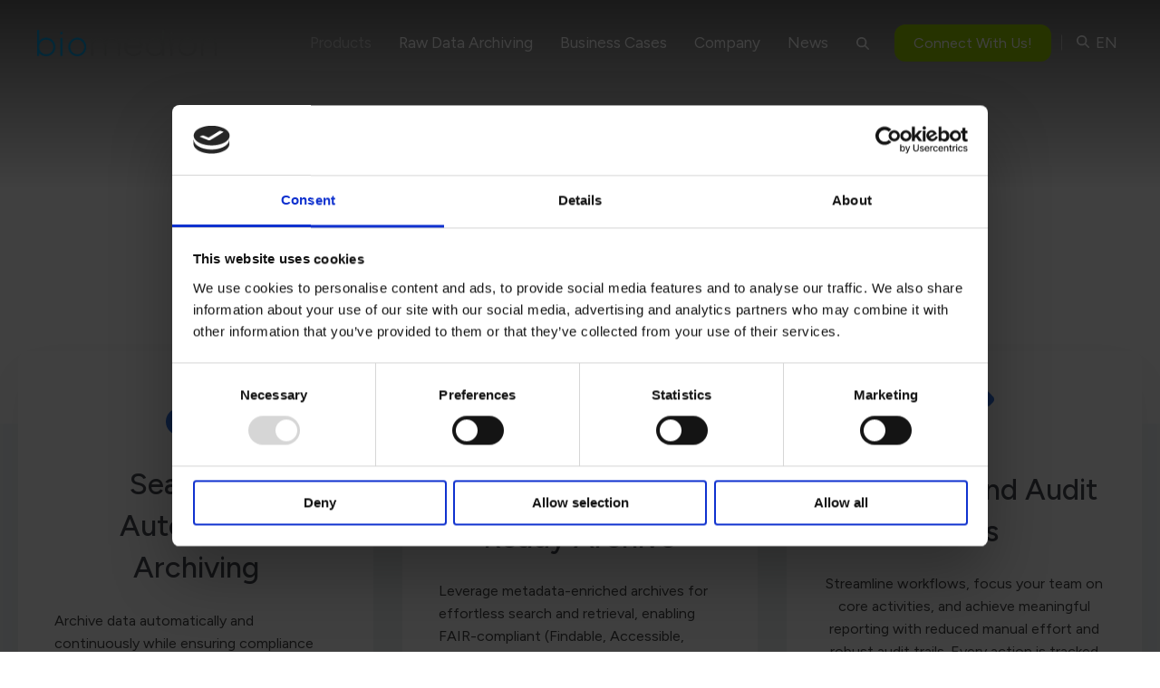

--- FILE ---
content_type: text/html; charset=UTF-8
request_url: https://www.biomedion.com/en/
body_size: 27922
content:
<!doctype html><html lang="en"><head>
    <meta charset="utf-8">
    <title>Transform Your Life Sciences Data Management | Revolutionize with biomedion</title>
    <link rel="shortcut icon" href="https://www.biomedion.com/hubfs/logos/logo-neuronOS.png">
    <meta name="description" content="biomedion offers a revolutionary electronic archiving solution designed specifically for life sciences organizations operating under GMP and GLP regulations. ">
    
		
		
		
      
		
		
    
    
<meta name="viewport" content="width=device-width, initial-scale=1">

    
    <meta property="og:description" content="biomedion offers a revolutionary electronic archiving solution designed specifically for life sciences organizations operating under GMP and GLP regulations. ">
    <meta property="og:title" content="Transform Your Life Sciences Data Management | Revolutionize with biomedion">
    <meta name="twitter:description" content="biomedion offers a revolutionary electronic archiving solution designed specifically for life sciences organizations operating under GMP and GLP regulations. ">
    <meta name="twitter:title" content="Transform Your Life Sciences Data Management | Revolutionize with biomedion">

    
<!--  Added by CookieBot integration -->
<script id="Cookiebot" src="https://consent.cookiebot.com/uc.js" data-cbid="9d0388ae-a4e0-4808-bdde-8217414bc25a" data-blockingmode="auto" type="text/javascript">
                </script>
<!-- /Added by CookieBot integration -->


    
    <style>
a.cta_button{-moz-box-sizing:content-box !important;-webkit-box-sizing:content-box !important;box-sizing:content-box !important;vertical-align:middle}.hs-breadcrumb-menu{list-style-type:none;margin:0px 0px 0px 0px;padding:0px 0px 0px 0px}.hs-breadcrumb-menu-item{float:left;padding:10px 0px 10px 10px}.hs-breadcrumb-menu-divider:before{content:'›';padding-left:10px}.hs-featured-image-link{border:0}.hs-featured-image{float:right;margin:0 0 20px 20px;max-width:50%}@media (max-width: 568px){.hs-featured-image{float:none;margin:0;width:100%;max-width:100%}}.hs-screen-reader-text{clip:rect(1px, 1px, 1px, 1px);height:1px;overflow:hidden;position:absolute !important;width:1px}
</style>

<link rel="stylesheet" href="https://www.biomedion.com/hubfs/hub_generated/template_assets/1/56495186396/1768499075404/template_main.min.css">
<link rel="stylesheet" href="https://www.biomedion.com/hubfs/hub_generated/template_assets/1/56494759399/1768499067415/template__aos.min.css">
<link rel="stylesheet" href="https://www.biomedion.com/hubfs/hub_generated/template_assets/1/67129656507/1765443572027/template_child.min.css">
<link rel="stylesheet" href="https://www.biomedion.com/hubfs/hub_generated/module_assets/1/56495179226/1765301253641/module_global-header.min.css">

  <style type="text/css">
    
    
			
		    @media (min-width: 1200px) {
					.body-container-wrapper:before {
						display: block;
					}
				}
			
    
    
    
    
    
    
    .header-main--white-with-navigation {
      box-shadow: 0 0 55px rgba(0, 0, 0, 0.07);
    }
    
    .header-main--fixed .header-main__container {
      background: rgba(73, 74, 82, 1.0);
    }
    
    .header-main__logo img {
      max-width: 200px;
    }
    
    
    
    
      .header-main--fixed .header-main__color-logo { display: block; }
      .header-main--fixed .header-main__white-logo { display: none; }
    
    
    @media (max-width: 1200px) {
      .header-main__logo img {
        max-width: 162.07455429497568px;
      }
    }
    
    
    
    
    

    
		
		
    .hs-menu-wrapper.flyouts .hs-menu-children-wrapper {
      background: rgba(255, 255, 255, 1.0);
      
    }
    
    @media (min-width: 1200px) {
      .hs-menu-wrapper.flyouts .hs-menu-children-wrapper,
      .hs-mega-menu-columns {
        padding: 7px 10px;
        border-radius: 6px;
      }
    }
    
    .hs-menu-wrapper.flyouts .hs-menu-depth-1 > .hs-menu-children-wrapper:after {
      border-bottom-color: rgba(255, 255, 255, 1.0);
    }
    
    .hs-menu-wrapper.flyouts .hs-menu-children-wrapper a,
    .header-main__language-switcher .lang_list_class li a {
      font-size: 15px;
    }
		
		
    
    
    
    .header-main__menu-nav-wrapper .hs-menu-wrapper > ul > li > a:not(.header-main__cta),
    .header-main__language-switcher-label-current {
      
      text-transform: none;
      letter-spacing: 0px;
      font-size: 17px;
    }
    
    
    .header-main--header .mobile-logo {
        text-align: center;
        padding: 15px 0;
        background: #efefef;
        display: none;
      }

      .header-main--header .mobile-logo img {
        max-width: 140px; /* ili koliko ti odgovara */
        height: auto;
        opacity: 0.9; /* po želji */
      }

      @media (max-width: 1200px) {
        .header-main--header .mobile-logo { display: flex !important; flex-direction: column; align-items: center; }
      }
    @media (min-width: 1200px) {
      .header-main:not(.header-main--fixed) .header-main__menu-nav-wrapper .hs-menu-wrapper > ul > li > a:not(.header-main__cta),
      .header-main:not(.header-main--fixed) .header-main__language-switcher-label-current {
        color: rgba(255, 255, 255, 1.0);
      }
      
      .header-main:not(.header-main--fixed) .header-main__container--white-with-navigation .header-main__menu-nav-wrapper .hs-menu-wrapper > ul > li > a:not(.header-main__cta) {
        color: #444;
      }
      

      

      
      
      
       
      
      
      
      
      
      
      
      
      
      
      
      .header-main__language-switcher svg {
        fill: rgba(255, 255, 255, 1.0);
      }
      
      .header-main--white-with-navigation .hs-menu-wrapper > ul > li > a:not(.header-main__cta),
      .header-main--fixed .hs-menu-wrapper > ul > li > a:not(.header-main__cta),
      .header-main--fixed .header-main__language-switcher-label-current {
        color: rgba(255, 255, 255, 1.0);
      }
    }
    
		.header-main--white-with-navigation .hs-menu-wrapper > ul > li > a:not(.header-main__cta):hover,
    .header-main--fixed .hs-menu-wrapper > ul > li > a:not(.header-main__cta):hover {
			opacity: .8;
		}
		
		
			.header-main__menu-nav-wrapper .hs-menu-wrapper > ul > li:hover > a:not(.header-main__cta) {
				opacity: 1 !important;
				filter: blur(0px) !important;
			}
    

		.header-main__menu-nav-wrapper .hs-menu-wrapper > ul > li > a {
			padding: 0 15px;
		}
		
		@media (min-width: 1200px) {
			.header-main__menu-nav-wrapper .hs-menu-wrapper > ul > li > a {
				padding: 12px 15px;
			}
		}

		.header-main__menu-nav-wrapper .hs-menu-children-wrapper a,
    .header-main__language-switcher .lang_list_class li a {
      color: #444;
      padding: 7px 10px;
      text-transform: none;
      letter-spacing: 0px;
    }
		
    
    .header-main__menu-nav-wrapper .hs-menu-wrapper > ul > li > a:not(.header-main__cta),
    .header-main__menu-nav-wrapper .hs-menu-item {
      color: #444;
    }
    
		.header-main .header-main__menu-nav-wrapper .hs-menu-wrapper > ul:hover > li > a,
		.header-main__menu-nav-wrapper .hs-menu-wrapper > ul > li.active-branch > a:not(.header-main__cta) {
			opacity: 0.44;
			filter: blur(0px) !important;
		}
		
		@media (max-width: 1200px) {
			.header-main__menu-nav-wrapper .hs-menu-children-wrapper a {
				padding: 0 10px;
			}
      
      .header-main__menu-nav-wrapper .hs-menu-children-wrapper li:hover > a {
        border-radius: 0 !important;  
      }
		}
		
    .header-main__menu-nav-wrapper .hs-menu-children-wrapper li:hover > a,
    .header-main__language-switcher .lang_list_class li a:hover,
		.header-main__menu-nav-wrapper .hs-menu-children-wrapper li.active-branch > a {
      color: #0099ff;
      background: #efefef;
      padding-left: 14px;
			border-radius: 6px;
    }
		
		@media (max-width: 1200px) {
			.header-main__cta {
				font-size: 17px;
			}

			.header-main__language-switcher .lang_list_class li:first-child {
				border-radius: 6px 6px 0 0;
			}

			.header-main__language-switcher .lang_list_class li:last-child {
				border-radius: 0 0 6px 6px;
			}
    
			.header-main__language-switcher .lang_list_class {
				border-radius: 6px;
			}
		}
    
		
		
		
		  .search--menu input {
				width: 0;
				border-right: 0;
				border-left: 0;
				border-top: 0;
				color: rgba(255, 255, 255, 1.0);
				background: none;
				padding: 0;
				
				  border-bottom: 1px solid rgba(255, 255, 255, 0.12);
					color: rgba(255, 255, 255, 1.0);
				
				transform: scaleX(0);
				transition: transform 300ms ease;
				transform-origin: right;
				position: absolute;
				right: 0;
				top: -6px;
			}
		
		  .search--menu {
				display: inline-flex;
				display: -webkit-inline-box;
				position: relative;
        padding-left: 12px;
        padding-right: 12px;
			}
		
		  .search--menu svg {
				cursor: pointer;
				
				  fill: rgba(255, 255, 255, 1.0);
				
			}
		
		  .header-main--fixed .search--menu svg {
				fill: rgba(255, 255, 255, 1.0);
			}
		
		  .header-main--fixed .search--menu input {
				border-bottom-color: rgba(255, 255, 255, 1.0) !important;
				color: rgba(255, 255, 255, 1.0);
			}

			.search-open .hs-menu-wrapper {
				transform: translateX(-160px);
				opacity: 0;
			}

			.search-open .search--menu input {
				width: auto;
				padding: 7px;
				transform: scaleX(1);
        font-weight: 300;
        border-bottom: 2px solid rgba(241, 241, 241, 1);
			}

      .search--menu svg {
        transform: translate(0, 2px);
        display: flex;  
      }
    
		  .search--menu input:focus, .header-main--fixed .search--menu input, .search--menu input:hover {
				outline: none;
        border-bottom: 2px solid rgba(241, 241, 241, 1) !important;

			}
		
      input[type="search"]::-ms-clear,
      input[type="search"]::-ms-reveal {
        display: none;
        width: 0;
        height: 0;
      }

      /* For WebKit-based browsers (Chrome, Safari) */
      input[type="search"]::-webkit-search-decoration,
      input[type="search"]::-webkit-search-cancel-button,
      input[type="search"]::-webkit-search-results-button,
      input[type="search"]::-webkit-search-results-decoration {
        display: none;
      }
			
      .search--menu label {
				left: -60px;
				position: absolute;
			}
		
    
		
			.top-bar--mobile {
				padding: 0 15px;
			}
		
    
/*     .header-main--fixed.header-main--fixed .header-main__logo img {
      max-width: 32px; 
    } */
    
    
      
    
      .header-main--fixed .header-main__logo img {
        max-width: 181.8181818181818px;
      }
    
    
      .header-main--fixed .header-main__cta {
        padding-bottom: .4rem;
        padding-top: .4rem;
      }
  
      
      .header-main--fixed .header-main__container {
        padding: .4rem 0;
        transition: all 210ms linear;
      }


    
    
    
    
    
    .hs-mega-menu-wrapper ul li.hs-menu-item a {
      font-size: 15px !important;
      color: #444 !important;
      opacity: 0.7;
      padding: 6px 0 !important;
    }
    
    @media (min-width: 1200px) {
      .custom-link-with-icon {
        padding: 7px 10px;
        display: flex;
        gap: 4px;
        border-radius: 6px;
        cursor: pointer;
        position: relative;
        transition: all 210ms linear;
      }

      .custom-link-with-icon__label span {
        display: block;
      }

      .custom-link-with-icon__label span:first-of-type {
        margin-bottom: 4px;
        color: #0099ff;
        font-size: 17px;
      }
      
      .custom-link-with-icon:hover {
        background: #efefef;
      }
      
      .custom-link-with-icon__label span:last-of-type {
        opacity: 0.89;
        font-size: 16px;
      }
    }
    
    .hs-mega-menu-column {
      max-width: 1240px;
    }
    
    

  </style>


  <style>
    
    .banner--dnd_area-module-1 .button {
      display: inline-flex;
      align-items: center;
      justify-content: space-between;
      gap: 14px;
    }

    .banner--dnd_area-module-1 .icon-wrapper img, .buttons-wrap--dnd_area-module-1 .icon-wrapper svg {
      display: flex;
      width: 21px;
      height: 21px;
    }

    .banner--dnd_area-module-1 .button:nth-child() {
      
    }
    
    .banner--dnd_area-module-1 .content-wrapper { 
      
			  justify-content: center !important;
			
    }
    
    .banner--dnd_area-module-1 .content-wrapper h1 { 
      padding-bottom: 6px;
    }
    
    .banner--dnd_area-module-1 .content-wrapper p { 
      padding-bottom: 24px;
    }
    
		


		
      .banner--dnd_area-module-1:before {
        content: "";
        display: block;
        height: 100%;
        width: 100%;
        background: rgba(16, 18, 29, 0.0);
        position: absolute;
        left: 0;
        top: 0;
        z-index: 1;
      }
    
    
    
    
    .banner--dnd_area-module-1 {
			
				
					
				
			
			
      position: relative;
			padding: 6% 0;
			
    }
		
		
    
    .banner__inner *:not(.button) {
      color: #ffffff;
    }
    
    .banner__inner {
      display: inline-block;
      max-width: 1200px;
      z-index: 2;
      position: relative;
    }
    
    @media (max-width: 1200px) {
      .banner__inner {
        padding: 110px 1.2rem 130px;
      }
    }
    
    
		
		
		  .banner__video {
				min-width: 100%;
				min-height: 100%;
				width: auto;
				height: auto;
				position: absolute;
				top: 50%;
				left: 50%;
				transform: translate(-50%,-50%);
				object-fit: cover;
			}
		
			.banner {
				overflow: hidden;
			}
		
    
		
    @media (max-width: 767px) {

      .banner--dnd_area-module-1 {
        padding: 30px 0 0px !important;
      }

      .banner--dnd_area-module-1 .banner__inner {
        padding-left: 10px !important;
        padding-right: 10px !important;
      }

    }
    
		
		
		
    
    @media (max-width: 767px) {

      .banner--dnd_area-module-1 {
        padding: 70px 0 0 0;
      }
      
      .banner__inner {
        padding: 110px 1.2rem 20px;
      }
      
      .banner__inner h1 {
        line-height: 1.2 !important;
      }
      
      .button {
        display: inline-block;  
      }
    }
  </style>

<link rel="stylesheet" href="https://www.biomedion.com/hubfs/hub_generated/module_assets/1/100075628786/1744351858605/module_protagx-hotspot-flyouts.min.css">

<style>
  #hs_cos_wrapper_module_17141209380665 .showcase_box .content_show .content_in { background:rgba(255,255,255,0.9); }

#hs_cos_wrapper_module_17141209380665 .showcase_box .content_show .heading_no_a { color:rgba(0,0,0,1.0); }

#hs_cos_wrapper_module_17141209380665 .showcase_box .content_show:before { background:rgba(90,195,240,1.0); }

#hs_cos_wrapper_module_17141209380665 .showcase_box .content_show:after {
  background:rgba(188,228,250,0.7);
  box-shadow:0 0 0 0 rgba(188,228,250,0.7);
}

#hs_cos_wrapper_module_17141209380665 .showcase_box .content_show p { color:rgba(102,102,102,1.0); }
 
</style>


  <style type="text/css">
   
    .main-cta.widget_1743586720387 {
      

      
      
      
    
        
      
      
      
    }
    
    .widget_1615129429374 h1, .widget_1615129429374 h6, .widget_1615129429374 p {
      color: #fff;
    }
    
    
      .main-cta.widget_1743586720387 {
          border-radius: px;
          overflow: hidden;
        }
      
    
    
    
    .main-cta__column-left-inner .mt-s {
      margin-bottom: 0;
    }
    
		.main-cta__column-right.widget_1743586720387 {
      background-size: cover;
      background-position: center center;
    }
    
		.main-cta__column-left-cta.widget_1743586720387 {
      
        background: #99cc00;
        background: -moz-linear-gradient(180deg, #aee115 0%, #99cc00 100%);
        background: -webkit-linear-gradient(180deg, #aee115 0%, #99cc00 100%);
        background: linear-gradient(180deg, #aee115 0%, #99cc00 100%);
        filter: progid:DXImageTransform.Microsoft.gradient(startColorstr="#99cc00",endColorstr="#aee115",GradientType=1);
      
    }
    
    
			.main-cta__column-left-inner.widget_1743586720387 *:not(.button):not(.cta_button) {
        color: #fff;
      }
    
    
    .main-cta__column-left-inner {
      padding-top: 100px !important;
      padding-bottom: 100px !important;
      max-width: 400px;
    }
    
    .main-cta.flex-container > div {
      margin: 0;
      width: 50%;
      display: flex;
      flex-direction: column;
      justify-content: center;
    }

    .main-cta__column-left-inner {
      
        margin: 0 auto;
      
    }
    
    @media (max-width: 1200px) {
      .main-cta.flex-container > div {
        width: 100%;
        min-height: 300px;
      }
      
      .main-cta__column-left-inner {
        padding: 70px 50px 70px 50px !important;
        max-width: 100%;
        margin: 0;
      }
      
      .main-cta.widget_1743586720387 .split-left-bg, .main-cta.widget_1743586720387 .split-right-bg {
        display: flex;
        width: 100% !important;
        padding-right: 30px;
        padding-left: 30px;
        justify-content: center;
      }
      
      .main-cta.widget_1743586720387 .split-inner button, .main-cta.widget_1743586720387 .split-inner h2, .split-inner h4, .main-cta.widget_1743586720387 .split-inner p, .main-cta.widget_1743586720387 .split-inner .text-left {
       text-align: center !important; 
      }
      
		}
    
    @media (max-width: 900px) {  
      
      .main-cta__column-left-inner {
        padding: 50px 50px 50px 50px !important;
      }
      
      .main-cta__column-right {
        display: none !important;
      }
      
      .main-cta.widget_1743586720387 .button {
        display: inline-block; 
      }
		}
    
  </style>


  <style>
		
    
    
      .item-with-image--module_17097208035138 {
        border-radius: 0 0 20px 20px !important;
        max-height: none !important;
        margin: 190px 0 30px 0 !important;
      }
    
      .item-with-image--module_17097208035138 .item-with-image__image {
        width: 100%;
        border-radius: 20px 20px 0 0 !important;
      }
    
      .item-with-image--module_17097208035138 .item-with-image__inner-content.no-text {
        padding: 0 !important;
      }
    
    
    
    .item-with-image--module_17097208035138 {
      position: relative;
      padding: 1px 0 0 0;
      border-radius: 20px;
      margin: 190px 5px 40px 5px;
      max-height: 240px;
      background-color: rgba(255, 255, 255, 1.0);
    }
    
    .item-with-image--module_17097208035138:hover {
		  transform: scale(0.98);
    }
    
    .item-with-image--module_17097208035138 .item-with-image__image {
			min-height: 240px;
      margin: -190px auto 0 auto;
      background-position: center;
		}
    
    .item-with-image--module_17097208035138 .item-with-image__inner-content {
      padding: 29px 32px 26px 32px;
    }
    
    .item-with-image--module_17097208035138 .item-with-image__inner-content:empty {
      display: none;
    }
    
    .item-with-image--module_17097208035138 .item-with-image__inner-content.no-text {
      padding: 0 0 15px 0;
    }
    
    .item-with-image--module_17097208035138 h4 {
      margin-bottom: 12px; 
    }
    
    .item-with-image--module_17097208035138 p {
      margin-bottom: 0;
    }
    
    .item-with-image--module_17097208035138 .item-with-image__button {
      background-color: #f9f9f9;rgba(249, 249, 249, 1.0);
      display: flex;
      padding: 12px 22px;
      border-radius: 0 0 20px 20px;
      font-size: 14px;
      font-weight: 400;
      text-decoration: none;
      width: 100%;
      display: flex;
      flex-direction: row;
      flex-wrap: nowrap;
      align-content: center;
      justify-content: space-between;
    }
    
    .item-with-image--module_17097208035138 .animate-link {
      color: #5A5B62;
      font-weight: 500;
      padding-left: 5px;
    }
    
    .item-with-image--module_17097208035138 .animate-link:before {
      display: none;
    }
    
    .item-with-image--module_17097208035138 .animate-link {
      color: #5A5B62;
      font-weight: 500;
      padding-left: 5px;
    }
    
    .item-with-image--module_17097208035138 .item-with-image__button svg {
      transition: .3s;
      fill: #5A5B62;
    }
    
    .item-with-image--module_17097208035138:hover svg {
      transform: scale(1.1) translateX(5px);
      transition: .5s; 
    }
    
    .item-with-image--module_17097208035138 .item-with-image-link {
      bottom: 0;
      cursor: pointer;
      left: 0;
      position: absolute;
      right: 0;
      top: 0;
      z-index: 2; 
    }
    
  </style>


  <style>
		
    
    
      .item-with-image--module_170972080351310 {
        border-radius: 0 0 20px 20px !important;
        max-height: none !important;
        margin: 190px 0 30px 0 !important;
      }
    
      .item-with-image--module_170972080351310 .item-with-image__image {
        width: 100%;
        border-radius: 20px 20px 0 0 !important;
      }
    
      .item-with-image--module_170972080351310 .item-with-image__inner-content.no-text {
        padding: 0 !important;
      }
    
    
    
    .item-with-image--module_170972080351310 {
      position: relative;
      padding: 1px 0 0 0;
      border-radius: 20px;
      margin: 190px 5px 40px 5px;
      max-height: 240px;
      background-color: rgba(255, 255, 255, 1.0);
    }
    
    .item-with-image--module_170972080351310:hover {
		  transform: scale(0.98);
    }
    
    .item-with-image--module_170972080351310 .item-with-image__image {
			min-height: 240px;
      margin: -190px auto 0 auto;
      background-position: center;
		}
    
    .item-with-image--module_170972080351310 .item-with-image__inner-content {
      padding: 29px 32px 26px 32px;
    }
    
    .item-with-image--module_170972080351310 .item-with-image__inner-content:empty {
      display: none;
    }
    
    .item-with-image--module_170972080351310 .item-with-image__inner-content.no-text {
      padding: 0 0 15px 0;
    }
    
    .item-with-image--module_170972080351310 h4 {
      margin-bottom: 12px; 
    }
    
    .item-with-image--module_170972080351310 p {
      margin-bottom: 0;
    }
    
    .item-with-image--module_170972080351310 .item-with-image__button {
      background-color: #f9f9f9;rgba(249, 249, 249, 1.0);
      display: flex;
      padding: 12px 22px;
      border-radius: 0 0 20px 20px;
      font-size: 14px;
      font-weight: 400;
      text-decoration: none;
      width: 100%;
      display: flex;
      flex-direction: row;
      flex-wrap: nowrap;
      align-content: center;
      justify-content: space-between;
    }
    
    .item-with-image--module_170972080351310 .animate-link {
      color: #5A5B62;
      font-weight: 500;
      padding-left: 5px;
    }
    
    .item-with-image--module_170972080351310 .animate-link:before {
      display: none;
    }
    
    .item-with-image--module_170972080351310 .animate-link {
      color: #5A5B62;
      font-weight: 500;
      padding-left: 5px;
    }
    
    .item-with-image--module_170972080351310 .item-with-image__button svg {
      transition: .3s;
      fill: #5A5B62;
    }
    
    .item-with-image--module_170972080351310:hover svg {
      transform: scale(1.1) translateX(5px);
      transition: .5s; 
    }
    
    .item-with-image--module_170972080351310 .item-with-image-link {
      bottom: 0;
      cursor: pointer;
      left: 0;
      position: absolute;
      right: 0;
      top: 0;
      z-index: 2; 
    }
    
  </style>


	<style>
    
    
    
      .image-and-text-side--widget_1671200177300 .featured-content--v2 {
        display: none;  
      }
    
    
    
    
    .image-and-text-side--widget_1671200177300 .featured-post-image {
      position: relative;
      background-position: 50% 50%;
      background-size: cover;
    }

    .image-and-text-side--widget_1671200177300 .featured-post-image .overlay {
      position: absolute;
      top: 0; left: 0; right: 0; bottom: 0;
      background-color: rgba(19, 31, 57, 0.0);
      pointer-events: none;
      z-index: 1;
    }
    
    
    
    
		.image-and-text-side--widget_1671200177300 .featured-post {
      background-color: rgba(255, 255, 255, 1.0);
      -webkit-transition: background-color 200ms ease;
      transition: background-color 200ms ease;
      text-decoration: none;
    }

    .featured-content {
      padding: 65px;
      min-height: 420px;
      display: flex;
      flex-direction: column;
      justify-content: center;
    }

    .featured-post-image {
      background-position: 50% 50%;
      background-size: cover;
    }

    .featured-post-image a {
      display: block;
      position: absolute;
      height: 100%;
      width: 100%;
      color: rgba(0,0,0,0);
      text-indent: -10000px;
    }

    .featured-post-image {
      position: relative;
    }

    .featured-post {
      display: -ms-grid;
      display: grid;
      grid-auto-columns: 1fr;
      grid-column-gap: 0px;
      grid-row-gap: 0px;
      -ms-grid-columns: 1fr 1fr;
      grid-template-columns: 1fr 1fr;
      -ms-grid-rows: auto;
      grid-template-rows: auto;
    }

    @media screen and (max-width: 767px) {
      .featured-post {
        -ms-grid-columns: 1fr;
        grid-template-columns: 1fr;
      }
    }

    .image-and-text-side {
      -webkit-transition: all 300ms ease;
      transition: all 300ms ease;
    }

    .image-and-text-side:hover {
      transform: scale(0.99);
    }
		
		@media screen and (max-width: 991px) {
			.featured-content {
					padding: 33px;
			}
		}
		
		@media screen and (max-width: 767px) {
			.featured-post-image {
					min-height: 201px;
			}
		}
		
		.image-and-text-side--widget_1671200177300 {
			border-radius: 12px;
			overflow: hidden;
			
				box-shadow: 0 21px 54px rgba(0, 0, 0, 0.11);
			
			margin-top: -190px;
			
		}
		
		
	</style>


  <style type="text/css">

    .section-title.dnd_area-module-37 span { 
      color: rgba(164, 164, 168, 1.0);
    }
    
    .section-title.dnd_area-module-37 h2 { 
      color: rgba(#null, 1.0);
    }
    
    .section-title.dnd_area-module-37 p { 
      color: rgba(#null, 1.0);
    }
    
    .dnd-section .dnd-column {
      padding: 0; 
    }
    
    
      .section-title.dnd_area-module-37 span {
        text-transform: uppercase;
        border: none;
        display: inline-block;
        padding: 0;
        font-size: 14px;
        letter-spacing: 3px;
        font-weight: 400;
        border-radius: 0;
      }


    

    
  </style>


  <style>
    
    .card-item--widget_1713453300820 .card-item___link {
      position: relative;
    }
    
    .card-item--widget_1713453300820 .card-item___link .card-item__card-link {
      bottom: 0;
      cursor: pointer;
      left: 0;
      position: absolute;
      right: 0;
      top: 0;
      z-index: 2;
    }
    
		.card-item--widget_1713453300820 .card-item__ribbon span {
		  color: rgba(255, 153, 2, 1.0);
		}
    
    .card-item--widget_1713453300820 .card-item__description {
      color: #878787;
    }
    
		.card-item--widget_1713453300820 .card-item__button {
      cursor: pointer; 
    }
    
     
    
      .card-item--widget_1713453300820 .card-item__image {
        overflow: hidden;
        max-height: 270px;
        position: relative;
      }
    
      .card-item--widget_1713453300820.card-item--tiny {
        position: relative;
        text-align: left;
        -webkit-transition: all 300ms ease;
        transition: all 300ms ease;
        overflow: hidden;
        border-radius: 20px;
        border: 1px solid rgba(233, 238, 241, 1.0);
      }

      .card-item--widget_1713453300820 .card-item__card-content {
        padding: 36px;
        background-color: rgba(255, 255, 255, 1.0);
        margin-top: -1px;
      }
      
      .card-item--widget_1713453300820 .card-item__button svg {
        display: none;
      }
    
    
    
		.card-item--widget_1713453300820.card-item--tiny:hover {
		  transform: scale(0.98);
		}

     .card-item--widget_1713453300820.card-item--tiny .card-item__button svg {
       transition: .3s; 
    }
    
    .card-item--widget_1713453300820.card-item--tiny:hover .card-item__button svg {
      transform: scale(1.1) translateX(5px);
      transition: .3s; 
    }

		
		.card-item--widget_1713453300820 .card-item__ribbon {
			position: absolute;
			top: 24px;
			right: 24px;
			padding-right: 16px;
			padding-left: 16px;
			background-color: rgba(255, 255, 255, 1.0);
			border-radius: 50px;
			align-items: center;
			padding: 12px 15px;
		}

		.card-item--widget_1713453300820 .card-item__ribbon img {
		  max-width: 100%;
			max-height: 25px;
			display: inline-block;
			vertical-align: middle;
		}
		
		.card-item--widget_1713453300820 .card-item__link {
		  cursor: pointer;
		}
		
		.card-item--widget_1713453300820 .card-item__image img {
			max-width: 100%;
			vertical-align: middle;
			display: inline-block;
		}
  </style>


  <style>
    
    .card-item--module_17134535310283 .card-item___link {
      position: relative;
    }
    
    .card-item--module_17134535310283 .card-item___link .card-item__card-link {
      bottom: 0;
      cursor: pointer;
      left: 0;
      position: absolute;
      right: 0;
      top: 0;
      z-index: 2;
    }
    
		.card-item--module_17134535310283 .card-item__ribbon span {
		  color: rgba(255, 153, 2, 1.0);
		}
    
    .card-item--module_17134535310283 .card-item__description {
      color: #878787;
    }
    
		.card-item--module_17134535310283 .card-item__button {
      cursor: pointer; 
    }
    
     
    
      .card-item--module_17134535310283 .card-item__image {
        overflow: hidden;
        max-height: 270px;
        position: relative;
      }
    
      .card-item--module_17134535310283.card-item--tiny {
        position: relative;
        text-align: left;
        -webkit-transition: all 300ms ease;
        transition: all 300ms ease;
        overflow: hidden;
        border-radius: 20px;
        border: 1px solid rgba(233, 238, 241, 1.0);
      }

      .card-item--module_17134535310283 .card-item__card-content {
        padding: 36px;
        background-color: rgba(255, 255, 255, 1.0);
        margin-top: -1px;
      }
      
      .card-item--module_17134535310283 .card-item__button svg {
        display: none;
      }
    
    
    
		.card-item--module_17134535310283.card-item--tiny:hover {
		  transform: scale(0.98);
		}

     .card-item--module_17134535310283.card-item--tiny .card-item__button svg {
       transition: .3s; 
    }
    
    .card-item--module_17134535310283.card-item--tiny:hover .card-item__button svg {
      transform: scale(1.1) translateX(5px);
      transition: .3s; 
    }

		
		.card-item--module_17134535310283 .card-item__ribbon {
			position: absolute;
			top: 24px;
			right: 24px;
			padding-right: 16px;
			padding-left: 16px;
			background-color: rgba(255, 255, 255, 1.0);
			border-radius: 50px;
			align-items: center;
			padding: 12px 15px;
		}

		.card-item--module_17134535310283 .card-item__ribbon img {
		  max-width: 100%;
			max-height: 25px;
			display: inline-block;
			vertical-align: middle;
		}
		
		.card-item--module_17134535310283 .card-item__link {
		  cursor: pointer;
		}
		
		.card-item--module_17134535310283 .card-item__image img {
			max-width: 100%;
			vertical-align: middle;
			display: inline-block;
		}
  </style>


  <style>
    
    .card-item--module_17134535273023 .card-item___link {
      position: relative;
    }
    
    .card-item--module_17134535273023 .card-item___link .card-item__card-link {
      bottom: 0;
      cursor: pointer;
      left: 0;
      position: absolute;
      right: 0;
      top: 0;
      z-index: 2;
    }
    
		.card-item--module_17134535273023 .card-item__ribbon span {
		  color: rgba(255, 153, 2, 1.0);
		}
    
    .card-item--module_17134535273023 .card-item__description {
      color: #878787;
    }
    
		.card-item--module_17134535273023 .card-item__button {
      cursor: pointer; 
    }
    
     
    
      .card-item--module_17134535273023 .card-item__image {
        overflow: hidden;
        max-height: 270px;
        position: relative;
      }
    
      .card-item--module_17134535273023.card-item--tiny {
        position: relative;
        text-align: left;
        -webkit-transition: all 300ms ease;
        transition: all 300ms ease;
        overflow: hidden;
        border-radius: 20px;
        border: 1px solid rgba(233, 238, 241, 1.0);
      }

      .card-item--module_17134535273023 .card-item__card-content {
        padding: 36px;
        background-color: rgba(255, 255, 255, 1.0);
        margin-top: -1px;
      }
      
      .card-item--module_17134535273023 .card-item__button svg {
        display: none;
      }
    
    
    
		.card-item--module_17134535273023.card-item--tiny:hover {
		  transform: scale(0.98);
		}

     .card-item--module_17134535273023.card-item--tiny .card-item__button svg {
       transition: .3s; 
    }
    
    .card-item--module_17134535273023.card-item--tiny:hover .card-item__button svg {
      transform: scale(1.1) translateX(5px);
      transition: .3s; 
    }

		
		.card-item--module_17134535273023 .card-item__ribbon {
			position: absolute;
			top: 24px;
			right: 24px;
			padding-right: 16px;
			padding-left: 16px;
			background-color: rgba(255, 255, 255, 1.0);
			border-radius: 50px;
			align-items: center;
			padding: 12px 15px;
		}

		.card-item--module_17134535273023 .card-item__ribbon img {
		  max-width: 100%;
			max-height: 25px;
			display: inline-block;
			vertical-align: middle;
		}
		
		.card-item--module_17134535273023 .card-item__link {
		  cursor: pointer;
		}
		
		.card-item--module_17134535273023 .card-item__image img {
			max-width: 100%;
			vertical-align: middle;
			display: inline-block;
		}
  </style>


  <style>
    
    
    
		.simple-cta-section--dnd_area-module-39 {
      
			
				background: rgba(153, 204, 0, 1.0);
			
		}
		
		
		  @media (min-width: 1200px) {
				.simple-cta-section__right .hs_cos_wrapper_type_form {
          margin: -116px 0 0px 120px;
				}
			}
		
		  .simple-cta-section--dnd_area-module-39 {
				margin-top: 50px;
			}
		
		
		
			.simple-cta-section > .row-fluid {
				display: block;
			}
		
    
    .simple-cta-section--dnd_area-module-39 {
      padding: 4%;
      width: 90%;
      border-radius: 28px;
    }

    .simple-cta-section--dnd_area-module-39 .simple-cta-section__right {
      position: relative;
      width: 46%;
    }
    
    .simple-cta-section--dnd_area-module-39 .simple-cta-section__right input {
      font-style: italic;
    }
    
    .simple-cta-section--dnd_area-module-39 .simple-cta-section__right .actions input {
      font-style: normal;
      font-weight: 500;
    }
    
    .simple-cta-section--dnd_area-module-39 .simple-cta-section__right .actions input:hover {
      font-style: normal;
      font-weight: 500;
      
    }

    .simple-cta-section--dnd_area-module-39 .simple-cta-section__right .hs_cos_wrapper_type_form {
      background: #fff;
      padding: 1% 8% 9% 8%;
      width: 100%;
      box-shadow: 0 6px 33px rgba(0, 0, 0, 0.06);
      display: block;
      border-radius: 22px;
    }
        
    .simple-cta-section--dnd_area-module-39 .simple-cta-section__left {
      padding: 0 40px 0 20px; 
    }

    .simple-cta-section--dnd_area-module-39 .simple-cta-section__left p {
      margin: 0; 
    }
    
    
    
    
    .simple-cta-section__bottom--dnd_area-module-39 {
      display: flex;
      justify-content: space-between;
      align-items: center;
      flex-direction: column;
    }

    .simple-cta-section__bottom--dnd_area-module-39 .simple-cta-section__cta-button {
      font-size: 38px;
      padding: 36px 58px;
      border-radius: 28px;
      text-decoration: none;
      display: inline-block;
      font-weight: 400;
      border: 6px solid #EEEEEE;
      transition: background 0.3s ease, transform 0.2s ease;
      display: flex;
      align-items: center;
      flex-direction: row;
      justify-content: space-between;
      width: 100%;
      
      
      color: #fff;
      
      
      
      
      background: linear-gradient(135deg, rgba(255, 114, 67, 1.0) 0%, rgba(243, 100, 93, 1.0) 100%);
      
    }

    .simple-cta-section__bottom--dnd_area-module-39 .simple-cta-section__cta-button:hover {
      transform: scale(1.02);
      
      
      
    }

    .simple-cta-section__bottom--dnd_area-module-39 .simple-cta-section__cta-button .arrow {
      margin-left: 12px;
      font-size: 22px;
      transition: margin-left 0.2s ease;
    }

    .simple-cta-section__bottom--dnd_area-module-39 .simple-cta-section__cta-button:hover .arrow {
      margin-left: 18px;
    }
    
    .simple-cta-section__bottom--dnd_area-module-39 .simple-cta-section__cta-button svg {
      display: flex;
      width: 36px;
      fill: #fff;
      
    }

    
    .simple-cta-section__bottom--dnd_area-module-39 .simple-cta-section__cta-button:hover svg {
      animation: bounceright 0.3s alternate ease infinite;
      transition: transform 0.2s;
      transform-origin: 50% 60%;
    }
    
    
    
    @keyframes bounceright {
      0% {
        transform: translateX(0);
      }
      100% {
        transform: translateX(6px);
      }
    }
    
    @media (max-width: 1200px) {
      .simple-cta-section--dnd_area-module-39 {
        width: 100%;
      }
    }    
    
    @media (max-width: 800px) {
      
      .simple-cta-section--dnd_area-module-39 {
        padding: 30px 30px;
      }
      
      .simple-cta-section--dnd_area-module-39 .simple-cta-section__left {
        padding: 0;
      }
      
      .simple-cta-section--dnd_area-module-39 .simple-cta-section__right {
        padding: 40px 0px 0 0;
        width: 100%;
      }
      
      .simple-cta-section__bottom--dnd_area-module-39 .simple-cta-section__cta-button {
        font-size: 24px;
        padding: 22px 30px;
        text-align: left;
      }
      
      .simple-cta-section__bottom--dnd_area-module-39 .simple-cta-section__cta-button .arrow {
        margin-left: 28px;
      }
      
      .simple-cta-section__bottom--dnd_area-module-39 .simple-cta-section__cta-button svg {
        width: 28px;
      }

    } 
    
    
    @media (min-width: 767px) {
      .simple-cta-section--dnd_area-module-39 > .row-fluid {
        display: flex !important;
        justify-content: center;
        align-items: center;
      }
    }

	</style>


  <style>
    footer {
      background-color: rgba(7, 55, 99, 1.0);
      padding: 90px 15px 20px 15px !important;
    }
    
    footer p, footer a, footer span {
      color: #ffffff;
    }
    
    .footer--footer_main .footer__menu .hs-menu-wrapper ul li a:hover, .footer__contact-text a:hover  {
      color: #5b5c63 !important; 
    }
    
		
			footer a {
				font-family: ;
			}
		
		
		.footer--footer_main .footer__main {
			flex: 0 350px;
      margin-left: 0;
      margin-right: 0;
		}
		
    .footer__menu .hs-menu-depth-1 > a {
			text-transform: normal;
			margin-bottom: 24px;
      font-weight: 300;
      font-size: 14px;
      opacity: 0.7;
      padding: 4px 0 12px 0;
      margin: 0 !important;
		}
    
    .footer--footer_main .column-heading {
      margin-top: 10px !important;
      display: flex;
      font-weight: 400;
    }
    
    .footer--footer_main .footer__menu { 
      margin-top: 16px !important;
    }
		
    
    .footer--footer_main .footer-container .footer-nav {
      gap: 80px;
      justify-content: flex-end;
    }
    
    .footer--footer_main .hs-menu-wrapper ul {
      display: flex;
      flex-direction: column;
    }
    
    
		
		  .footer__menu .hs-menu-wrapper li ul li ul {
				display: none;
			}
		
    
    .footer--footer_main .footer__legal-menu a {
      margin-right: 0;
      font-size: 16px;
    }
    
    .footer--footer_main .footer__social-link {
      display: flex;   
    }
    
    .footer--footer_main .footer__social-link a svg {
      fill: rgba(198, 198, 200, 1.0) !important;
    }
    
    .footer__menu .hs-menu-wrapper li {
      line-height: 1.2;
    }

    .footer--footer_main .footer-bottom {
      display: flex;
      justify-content: space-between;
      align-items: center;
      padding: 36px 0;
    }
    
    .footer--footer_main .footer-bottom ul {
      gap: 34px;
    }
      
    .footer--footer_main .footer__social-link {
      margin-bottom: 0;  
      gap: 0;
    }

    .footer--footer_main .footer__social-link a {
      height: 24px;
      width: 24px;
      background: none;
      margin: 0;
      border-radius: 0;
    }

    .footer--footer_main .footer__social-link a svg {
      height: 100%;
      position: absolute;
      transform: translate(-50%, -50%);
      left: 50%;
      fill: #99cc00;
      top: 50%;
      opacity: 0.8;
      transition: .3s;
    }

    .footer--footer_main .footer__social-link a svg:hover {
      opacity: 1;
      transition: .3s;
    }

    .footer--footer_main .footer__copyright-text {
      margin-bottom: 0;
    }
    
    @media (min-width: 1200px) {
      .footer__main {
        padding-right: 0; 
      }
    }

    
    
    
          .footer--footer_main {
            padding: 56px 30px 0 30px !important;  
          }

          .footer--footer_main .footer-container {
            justify-content: space-between;
            margin-bottom: 0;
          }
    
          .footer--footer_main .content-wrapper {
            padding: 0;
          }

          .footer--footer_main .footer__main {
            margin-left: 0;
            margin-right: 0;
          }

          .footer--footer_main .footer-container .footer-nav {
            display: flex; 
            gap: 80px;
            justify-content: flex-end;
            flex-direction: row;
          }

          .footer--footer_main .footer-container .footer-nav > div:not(.footer__main):last-child {
            padding-right: 0;
          }
    
          .footer--footer_main .footer__social-link a {
            background: rgba(255, 255, 255, 0.12);
          }

          .footer--footer_main .footer__social-link a:hover {
            background: rgba(255, 255, 255, 0.34);
          }

          .footer--footer_main .footer__social-link {
            margin-bottom: 43px;
          }
    
          .footer-bottom ul {
            flex-direction: row !important;
          }

          .footer--footer_main .footer__social-link a {
            height: 50px;
            width: 50px;
            padding: 10px;
            display: inline-block;
            text-align: center;
            line-height: 50px;
            border-radius: 60px;
            position: relative;
            overflow: hidden;
            margin-right: 7px;
          } 

          .footer--footer_main .footer__social-link svg {
            padding: 14px;
          }
    
          .footer-container > div:not(.footer__main) {
            flex: auto;
            display: flex;
            flex-direction: row-reverse;
          }

          .footer--footer_main .footer-bottom {
            display: flex;
            justify-content: space-between;
            align-items: center;
            padding: 0;
          }
    
    
    
    
    
    
          @media (max-width: 1200px) {

            .footer--footer_main .footer-container { 
              flex-direction: column;
              align-items: center !important;
            }
            
            .footer--footer_main .footer__main {
              flex: 0 140px;
            }
            
            .footer--footer_main .footer-container .footer-nav {
              margin-top: 10px; 
            }
            
            .footer--footer_main .footer__logo {
              display: flex;
              justify-content: center;
            }
            
            .footer--footer_main .footer__social-link {
              justify-content: center;
            }
            
            .footer--footer_main .footer-bottom {
              padding: 20px 0 30px 0;
              flex-direction: column-reverse;
            }
          }
        
          @media (max-width: 767px) {

            .footer--footer_main .footer__text p { 
              text-align: center !important;
            }
            
            .footer--footer_main .footer-container .footer-nav {
              gap: 0;
            }
            
            .footer--footer_main .footer-container .footer-nav > div:not(.footer__main) {
              align-items: center;
              flex-direction: column;
              margin: 10px 0;
            }
            
            .footer__menu .hs-menu-depth-1 {
              margin-bottom: 0;
            }

          }
    

     
    
  </style>

<style>
  @font-face {
    font-family: "Figtree";
    font-weight: 700;
    font-style: normal;
    font-display: swap;
    src: url("/_hcms/googlefonts/Figtree/700.woff2") format("woff2"), url("/_hcms/googlefonts/Figtree/700.woff") format("woff");
  }
  @font-face {
    font-family: "Figtree";
    font-weight: 500;
    font-style: normal;
    font-display: swap;
    src: url("/_hcms/googlefonts/Figtree/500.woff2") format("woff2"), url("/_hcms/googlefonts/Figtree/500.woff") format("woff");
  }
  @font-face {
    font-family: "Figtree";
    font-weight: 400;
    font-style: normal;
    font-display: swap;
    src: url("/_hcms/googlefonts/Figtree/regular.woff2") format("woff2"), url("/_hcms/googlefonts/Figtree/regular.woff") format("woff");
  }
</style>

<!-- Editor Styles -->
<style id="hs_editor_style" type="text/css">
.dnd_area-row-0-force-full-width-section > .row-fluid {
  max-width: none !important;
}
.dnd_area-row-4-max-width-section-centering > .row-fluid {
  max-width: 1240px !important;
  margin-left: auto !important;
  margin-right: auto !important;
}
.dnd_area-row-5-max-width-section-centering > .row-fluid {
  max-width: 1300px !important;
  margin-left: auto !important;
  margin-right: auto !important;
}
/* HubSpot Non-stacked Media Query Styles */
@media (min-width:768px) {
  .dnd_area-row-0-vertical-alignment > .row-fluid {
    display: -ms-flexbox !important;
    -ms-flex-direction: row;
    display: flex !important;
    flex-direction: row;
  }
  .dnd_area-row-5-vertical-alignment > .row-fluid {
    display: -ms-flexbox !important;
    -ms-flex-direction: row;
    display: flex !important;
    flex-direction: row;
  }
  .dnd_area-row-8-vertical-alignment > .row-fluid {
    display: -ms-flexbox !important;
    -ms-flex-direction: row;
    display: flex !important;
    flex-direction: row;
  }
  .dnd_area-row-9-vertical-alignment > .row-fluid {
    display: -ms-flexbox !important;
    -ms-flex-direction: row;
    display: flex !important;
    flex-direction: row;
  }
  .cell_1682672366258-vertical-alignment {
    display: -ms-flexbox !important;
    -ms-flex-direction: column !important;
    -ms-flex-pack: center !important;
    display: flex !important;
    flex-direction: column !important;
    justify-content: center !important;
  }
  .cell_1682672366258-vertical-alignment > div {
    flex-shrink: 0 !important;
  }
  .cell_17097208035134-vertical-alignment {
    display: -ms-flexbox !important;
    -ms-flex-direction: column !important;
    -ms-flex-pack: start !important;
    display: flex !important;
    flex-direction: column !important;
    justify-content: flex-start !important;
  }
  .cell_17097208035134-vertical-alignment > div {
    flex-shrink: 0 !important;
  }
  .cell_17097208035133-vertical-alignment {
    display: -ms-flexbox !important;
    -ms-flex-direction: column !important;
    -ms-flex-pack: start !important;
    display: flex !important;
    flex-direction: column !important;
    justify-content: flex-start !important;
  }
  .cell_17097208035133-vertical-alignment > div {
    flex-shrink: 0 !important;
  }
  .dnd_area-column-36-vertical-alignment {
    display: -ms-flexbox !important;
    -ms-flex-direction: column !important;
    -ms-flex-pack: center !important;
    display: flex !important;
    flex-direction: column !important;
    justify-content: center !important;
  }
  .dnd_area-column-36-vertical-alignment > div {
    flex-shrink: 0 !important;
  }
  .cell_17134532657333-vertical-alignment {
    display: -ms-flexbox !important;
    -ms-flex-direction: column !important;
    -ms-flex-pack: start !important;
    display: flex !important;
    flex-direction: column !important;
    justify-content: flex-start !important;
  }
  .cell_17134532657333-vertical-alignment > div {
    flex-shrink: 0 !important;
  }
  .cell_1713453531028-vertical-alignment {
    display: -ms-flexbox !important;
    -ms-flex-direction: column !important;
    -ms-flex-pack: start !important;
    display: flex !important;
    flex-direction: column !important;
    justify-content: flex-start !important;
  }
  .cell_1713453531028-vertical-alignment > div {
    flex-shrink: 0 !important;
  }
  .cell_1713453265733-vertical-alignment {
    display: -ms-flexbox !important;
    -ms-flex-direction: column !important;
    -ms-flex-pack: start !important;
    display: flex !important;
    flex-direction: column !important;
    justify-content: flex-start !important;
  }
  .cell_1713453265733-vertical-alignment > div {
    flex-shrink: 0 !important;
  }
}
/* HubSpot Styles (default) */
.dnd_area-row-0-padding {
  padding-top: 0px !important;
  padding-bottom: 0px !important;
  padding-left: 0px !important;
  padding-right: 0px !important;
}
.dnd_area-row-1-padding {
  padding-bottom: 80px !important;
}
.dnd_area-row-1-background-layers {
  background-image: linear-gradient(rgba(245, 249, 251, 1), rgba(245, 249, 251, 1)) !important;
  background-position: left top !important;
  background-size: auto !important;
  background-repeat: no-repeat !important;
}
.dnd_area-row-2-padding {
  padding-top: 0px !important;
  padding-bottom: 0px !important;
}
.dnd_area-row-2-background-layers {
  background-image: url('https://www.biomedion.com/hubfs/neuronOS%20interactive%20section%20background.jpg') !important;
  background-position: center center !important;
  background-size: cover !important;
  background-repeat: no-repeat !important;
}
.dnd_area-row-3-background-layers {
  background-image: linear-gradient(rgba(250, 250, 250, 1), rgba(250, 250, 250, 1)) !important;
  background-position: left top !important;
  background-size: auto !important;
  background-repeat: no-repeat !important;
}
.dnd_area-row-8-padding {
  padding-bottom: 20px !important;
}
.dnd_area-row-9-padding {
  padding-top: 20px !important;
}
.dnd_area-row-10-background-layers {
  background-image: url('https://www.biomedion.com/hubfs/medical%20folders.jpg') !important;
  background-position: center center !important;
  background-size: cover !important;
  background-repeat: no-repeat !important;
}
.cell_1682672366258-padding {
  padding-left: 0px !important;
  padding-right: 0px !important;
}
.cell_17435867206022-padding {
  padding-left: 0px !important;
  padding-right: 0px !important;
}
</style>
    <script src="https://www.biomedion.com/hubfs/hub_generated/template_assets/1/56495279551/1768499070695/template_bundle.min.js"></script>
<script src="https://www.biomedion.com/hubfs/hub_generated/template_assets/1/56495175365/1768499066555/template_jquery-3.6.0.min.js"></script>

    
<!--  Added by GoogleAnalytics4 integration -->
<script>
var _hsp = window._hsp = window._hsp || [];
window.dataLayer = window.dataLayer || [];
function gtag(){dataLayer.push(arguments);}

var useGoogleConsentModeV2 = true;
var waitForUpdateMillis = 1000;


if (!window._hsGoogleConsentRunOnce) {
  window._hsGoogleConsentRunOnce = true;

  gtag('consent', 'default', {
    'ad_storage': 'denied',
    'analytics_storage': 'denied',
    'ad_user_data': 'denied',
    'ad_personalization': 'denied',
    'wait_for_update': waitForUpdateMillis
  });

  if (useGoogleConsentModeV2) {
    _hsp.push(['useGoogleConsentModeV2'])
  } else {
    _hsp.push(['addPrivacyConsentListener', function(consent){
      var hasAnalyticsConsent = consent && (consent.allowed || (consent.categories && consent.categories.analytics));
      var hasAdsConsent = consent && (consent.allowed || (consent.categories && consent.categories.advertisement));

      gtag('consent', 'update', {
        'ad_storage': hasAdsConsent ? 'granted' : 'denied',
        'analytics_storage': hasAnalyticsConsent ? 'granted' : 'denied',
        'ad_user_data': hasAdsConsent ? 'granted' : 'denied',
        'ad_personalization': hasAdsConsent ? 'granted' : 'denied'
      });
    }]);
  }
}

gtag('js', new Date());
gtag('set', 'developer_id.dZTQ1Zm', true);
gtag('config', 'G-CYPE3Z9NPM');
</script>
<script async src="https://www.googletagmanager.com/gtag/js?id=G-CYPE3Z9NPM"></script>

<!-- /Added by GoogleAnalytics4 integration -->

<!--  Added by GoogleTagManager integration -->
<script>
var _hsp = window._hsp = window._hsp || [];
window.dataLayer = window.dataLayer || [];
function gtag(){dataLayer.push(arguments);}

var useGoogleConsentModeV2 = true;
var waitForUpdateMillis = 1000;



var hsLoadGtm = function loadGtm() {
    if(window._hsGtmLoadOnce) {
      return;
    }

    if (useGoogleConsentModeV2) {

      gtag('set','developer_id.dZTQ1Zm',true);

      gtag('consent', 'default', {
      'ad_storage': 'denied',
      'analytics_storage': 'denied',
      'ad_user_data': 'denied',
      'ad_personalization': 'denied',
      'wait_for_update': waitForUpdateMillis
      });

      _hsp.push(['useGoogleConsentModeV2'])
    }

    (function(w,d,s,l,i){w[l]=w[l]||[];w[l].push({'gtm.start':
    new Date().getTime(),event:'gtm.js'});var f=d.getElementsByTagName(s)[0],
    j=d.createElement(s),dl=l!='dataLayer'?'&l='+l:'';j.async=true;j.src=
    'https://www.googletagmanager.com/gtm.js?id='+i+dl;f.parentNode.insertBefore(j,f);
    })(window,document,'script','dataLayer','GTM-T7X32S5J');

    window._hsGtmLoadOnce = true;
};

_hsp.push(['addPrivacyConsentListener', function(consent){
  if(consent.allowed || (consent.categories && consent.categories.analytics)){
    hsLoadGtm();
  }
}]);

</script>

<!-- /Added by GoogleTagManager integration -->

    <link rel="canonical" href="https://www.biomedion.com/en/">

<meta name="google-site-verification" content="6gS0frpwHmGEFCUoa1Ztby6LfR4R6tN1HOPb3HNYL8k">
<meta property="og:image" content="https://www.biomedion.com/hubfs/Regulatory%20Affairs%20Blog%20featured%20IND%20and%20FDA%20-%201024%20x%20512.jpg">
<meta property="og:image:width" content="1024">
<meta property="og:image:height" content="512">

<meta name="twitter:image" content="https://www.biomedion.com/hubfs/Regulatory%20Affairs%20Blog%20featured%20IND%20and%20FDA%20-%201024%20x%20512.jpg">


<meta property="og:url" content="https://www.biomedion.com/en/">
<meta name="twitter:card" content="summary_large_image">
<meta http-equiv="content-language" content="en">






    <!-- after s_h_i -->

  <meta name="generator" content="HubSpot"></head>
  
	
	
  
  <body>
<!--  Added by GoogleTagManager integration -->
<noscript><iframe src="https://www.googletagmanager.com/ns.html?id=GTM-T7X32S5J" height="0" width="0" style="display:none;visibility:hidden"></iframe></noscript>

<!-- /Added by GoogleTagManager integration -->

    <div class="body-wrapper   hs-content-id-57643589870 hs-site-page page  body-wrapper--default">
      
        <div id="hs_cos_wrapper_header" class="hs_cos_wrapper hs_cos_wrapper_widget hs_cos_wrapper_type_module" style="" data-hs-cos-general-type="widget" data-hs-cos-type="module">





<header class="header-main header-main--header header-main--default sticky-menu-on " id="">
  

  <div class="row-fluid-wrapper header-main__container header-main__container--default">
    <div class="row-fluid">
      <div class="content-wrapper space-between">

        <div class="header-main__logo">
          
					
          
            
          

					
					
						
						
						<a href="https://www.biomedion.com/en/">
							<img src="https://www.biomedion.com/hs-fs/hubfs/biomedion-logo-2020.png?width=898&amp;height=142&amp;name=biomedion-logo-2020.png" alt="biomedion-logo-2020" width="898" height="142" class="header-main__white-logo false hide" srcset="https://www.biomedion.com/hs-fs/hubfs/biomedion-logo-2020.png?width=449&amp;height=71&amp;name=biomedion-logo-2020.png 449w, https://www.biomedion.com/hs-fs/hubfs/biomedion-logo-2020.png?width=898&amp;height=142&amp;name=biomedion-logo-2020.png 898w, https://www.biomedion.com/hs-fs/hubfs/biomedion-logo-2020.png?width=1347&amp;height=213&amp;name=biomedion-logo-2020.png 1347w, https://www.biomedion.com/hs-fs/hubfs/biomedion-logo-2020.png?width=1796&amp;height=284&amp;name=biomedion-logo-2020.png 1796w, https://www.biomedion.com/hs-fs/hubfs/biomedion-logo-2020.png?width=2245&amp;height=355&amp;name=biomedion-logo-2020.png 2245w, https://www.biomedion.com/hs-fs/hubfs/biomedion-logo-2020.png?width=2694&amp;height=426&amp;name=biomedion-logo-2020.png 2694w" sizes="(max-width: 898px) 100vw, 898px">
					  </a>
					

					
					
						
						
						<a href="https://www.biomedion.com/en/">
							<img src="https://www.biomedion.com/hs-fs/hubfs/biomedion-logo-2020.png?width=898&amp;height=142&amp;name=biomedion-logo-2020.png" alt="biomedion - connecting the dots in life sciences" width="898" height="142" class="header-main__color-logo " srcset="https://www.biomedion.com/hs-fs/hubfs/biomedion-logo-2020.png?width=449&amp;height=71&amp;name=biomedion-logo-2020.png 449w, https://www.biomedion.com/hs-fs/hubfs/biomedion-logo-2020.png?width=898&amp;height=142&amp;name=biomedion-logo-2020.png 898w, https://www.biomedion.com/hs-fs/hubfs/biomedion-logo-2020.png?width=1347&amp;height=213&amp;name=biomedion-logo-2020.png 1347w, https://www.biomedion.com/hs-fs/hubfs/biomedion-logo-2020.png?width=1796&amp;height=284&amp;name=biomedion-logo-2020.png 1796w, https://www.biomedion.com/hs-fs/hubfs/biomedion-logo-2020.png?width=2245&amp;height=355&amp;name=biomedion-logo-2020.png 2245w, https://www.biomedion.com/hs-fs/hubfs/biomedion-logo-2020.png?width=2694&amp;height=426&amp;name=biomedion-logo-2020.png 2694w" sizes="(max-width: 898px) 100vw, 898px">
							<span class="hide-text">biomedion-logo-2020</span>
					  </a>
					
        </div>

        
        
          <div class="header-main__menu-nav-container">
            
            <div class="mobile-logo">
              <img src="https://www.biomedion.com/hubfs/biomedion-logo-2020.png" alt="biomedion - connecting the dots in life sciences" style="max-width: 140px; height: auto;">
            </div>
            
            <div class="header-main__menu-nav-wrapper">
              <div class="hs-menu-wrapper active-branch flyouts hs-menu-flow-horizontal">
                
                
                

                

                
                  
                  
                    
                  

                  <ul class="hs-menu-wrapper hs-menu-flow-horizontal hs-menu-depth-1 flyouts" role="menu">
                    
                      
                      
                      

                      
                      
                      
                      
                      

                      <li class="hs-menu-item hs-menu-depth-1 hs-item-has-children active-branch 0" role="none">

                        <a href="https://www.biomedion.com/en/" class="hs-menu-link hs-menu-depth-1 active-branch" role="menuitem" aria-haspopup="true" aria-expanded="true">
                          Products
                        </a>

                        
                          
                  
                  
                    
                  

                  <ul class="hs-menu-children-wrapper hs-menu-depth-2 flyouts" role="menu">
                    
                      
                      
                      

                      
                      
                      
                      
                      

                      <li class="hs-menu-item hs-menu-depth-2 0" role="none">

                        <a href="https://www.biomedion.com/en/product-page-watcher40" class="hs-menu-link hs-menu-depth-2" role="menuitem">
                          Watcher 4.0
                        </a>

                        
                      </li>
                    
                      
                      
                      

                      
                      
                      
                      
                      

                      <li class="hs-menu-item hs-menu-depth-2 0" role="none">

                        <a href="https://www.biomedion.com/watcher-2.x-the-proven-classic-for-gxp-compliant-long-term-archiving" class="hs-menu-link hs-menu-depth-2" role="menuitem">
                          Watcher 2.x
                        </a>

                        
                      </li>
                    
                      
                      
                      

                      
                      
                      
                      
                      

                      <li class="hs-menu-item hs-menu-depth-2 0" role="none">

                        <a href="https://www.biomedion.com/en/biomedion-professional-services" class="hs-menu-link hs-menu-depth-2" role="menuitem">
                          Professional Services
                        </a>

                        
                      </li>
                    
                  </ul>
                
                        
                      </li>
                    
                      
                      
                      

                      
                      
                      
                      
                      

                      <li class="hs-menu-item hs-menu-depth-1 hs-item-has-children 0" role="none">

                        <a href="https://www.biomedion.com/en/raw-data-archiving" class="hs-menu-link hs-menu-depth-1" role="menuitem" aria-haspopup="true" aria-expanded="false">
                          Raw Data Archiving
                        </a>

                        
                          
                  
                  
                    
                  

                  <ul class="hs-menu-children-wrapper hs-menu-depth-2 flyouts" role="menu">
                    
                      
                      
                      

                      
                      
                      
                      
                      

                      <li class="hs-menu-item hs-menu-depth-2 0" role="none">

                        <a href="https://www.biomedion.com/en/pharma" class="hs-menu-link hs-menu-depth-2" role="menuitem">
                          Pharma
                        </a>

                        
                      </li>
                    
                      
                      
                      

                      
                      
                      
                      
                      

                      <li class="hs-menu-item hs-menu-depth-2 0" role="none">

                        <a href="https://www.biomedion.com/en/biotech" class="hs-menu-link hs-menu-depth-2" role="menuitem">
                          Biotech
                        </a>

                        
                      </li>
                    
                      
                      
                      

                      
                      
                      
                      
                      

                      <li class="hs-menu-item hs-menu-depth-2 0" role="none">

                        <a href="https://www.biomedion.com/en/healthscience" class="hs-menu-link hs-menu-depth-2" role="menuitem">
                          Health Science
                        </a>

                        
                      </li>
                    
                      
                      
                      

                      
                      
                      
                      
                      

                      <li class="hs-menu-item hs-menu-depth-2 0" role="none">

                        <a href="https://www.biomedion.com/en/cdmo" class="hs-menu-link hs-menu-depth-2" role="menuitem">
                          Contract Development &amp; Manufacturing
                        </a>

                        
                      </li>
                    
                  </ul>
                
                        
                      </li>
                    
                      
                      
                      

                      
                      
                      
                      
                      

                      <li class="hs-menu-item hs-menu-depth-1 hs-item-has-children 0" role="none">

                        <a href="https://www.biomedion.com/en/business-cases" class="hs-menu-link hs-menu-depth-1" role="menuitem" aria-haspopup="true" aria-expanded="false">
                          Business Cases
                        </a>

                        
                          
                  
                  
                    
                  

                  <ul class="hs-menu-children-wrapper hs-menu-depth-2 flyouts" role="menu">
                    
                      
                      
                      

                      
                      
                      
                      
                      

                      <li class="hs-menu-item hs-menu-depth-2 0" role="none">

                        <a href="https://www.biomedion.com/en/drug-discovery" class="hs-menu-link hs-menu-depth-2" role="menuitem">
                          Drug discovery
                        </a>

                        
                      </li>
                    
                      
                      
                      

                      
                      
                      
                      
                      

                      <li class="hs-menu-item hs-menu-depth-2 0" role="none">

                        <a href="https://www.biomedion.com/en/non-clinical" class="hs-menu-link hs-menu-depth-2" role="menuitem">
                          Non-Clinical
                        </a>

                        
                      </li>
                    
                  </ul>
                
                        
                      </li>
                    
                      
                      
                      

                      
                      
                      
                      
                      

                      <li class="hs-menu-item hs-menu-depth-1 hs-item-has-children 0" role="none">

                        <a href="https://www.biomedion.com/en/company" class="hs-menu-link hs-menu-depth-1" role="menuitem" aria-haspopup="true" aria-expanded="false">
                          Company
                        </a>

                        
                          
                  
                  
                    
                  

                  <ul class="hs-menu-children-wrapper hs-menu-depth-2 flyouts" role="menu">
                    
                      
                      
                      

                      
                      
                      
                      
                      

                      <li class="hs-menu-item hs-menu-depth-2 0" role="none">

                        <a href="https://www.biomedion.com/en/contact" class="hs-menu-link hs-menu-depth-2" role="menuitem">
                          Contact
                        </a>

                        
                      </li>
                    
                      
                      
                      

                      
                      
                      
                      
                      

                      <li class="hs-menu-item hs-menu-depth-2 0" role="none">

                        <a href="https://www.biomedion.com/en/careers" class="hs-menu-link hs-menu-depth-2" role="menuitem">
                          Careers
                        </a>

                        
                      </li>
                    
                  </ul>
                
                        
                      </li>
                    
                      
                      
                      

                      
                      
                      
                      
                      

                      <li class="hs-menu-item hs-menu-depth-1 0" role="none">

                        <a href="https://www.biomedion.com/biomedion-news-events-blog" class="hs-menu-link hs-menu-depth-1" role="menuitem">
                          News
                        </a>

                        
                      </li>
                    
                  </ul>
                
              </div>
							
							
							  <form action="/hs-search-results" class="search--menu">
									<input type="search" class="hs-site-search-input" name="term" autocomplete="off" placeholder="Website Search..." id="search-site">
									<label for="search-site" class="margin-0 hide-text">Search Site</label>

                    <span id="hs_cos_wrapper_header_" class="hs_cos_wrapper hs_cos_wrapper_widget hs_cos_wrapper_type_icon" style="" data-hs-cos-general-type="widget" data-hs-cos-type="icon"><svg version="1.0" xmlns="http://www.w3.org/2000/svg" viewbox="0 0 512 512" width="14" height="14" aria-hidden="true"><g id="Magnifying Glass1_layer"><path d="M416 208c0 45.9-14.9 88.3-40 122.7L502.6 457.4c12.5 12.5 12.5 32.8 0 45.3s-32.8 12.5-45.3 0L330.7 376c-34.4 25.2-76.8 40-122.7 40C93.1 416 0 322.9 0 208S93.1 0 208 0S416 93.1 416 208zM208 352a144 144 0 1 0 0-288 144 144 0 1 0 0 288z" /></g></svg></span>
								</form>
              
							
							
							
							
							
							
							
              
              
              
              
              

              <a class="button header-main__cta button--primary" href="https://www.biomedion.com/en/contact?hsLang=en">
                Connect With Us!
              </a>
              
							
							
              
							
                <div class="header-main__language-switcher">
                  <span id="hs_cos_wrapper_header_language_switcher" class="hs_cos_wrapper hs_cos_wrapper_widget hs_cos_wrapper_type_language_switcher" style="" data-hs-cos-general-type="widget" data-hs-cos-type="language_switcher"></span>
                    <span id="hs_cos_wrapper_header_" class="hs_cos_wrapper hs_cos_wrapper_widget hs_cos_wrapper_type_icon" style="" data-hs-cos-general-type="widget" data-hs-cos-type="icon"><svg version="1.0" xmlns="http://www.w3.org/2000/svg" viewbox="0 0 512 512" width="14" height="14" aria-hidden="true"><g id="Magnifying Glass2_layer"><path d="M416 208c0 45.9-14.9 88.3-40 122.7L502.6 457.4c12.5 12.5 12.5 32.8 0 45.3s-32.8 12.5-45.3 0L330.7 376c-34.4 25.2-76.8 40-122.7 40C93.1 416 0 322.9 0 208S93.1 0 208 0S416 93.1 416 208zM208 352a144 144 0 1 0 0-288 144 144 0 1 0 0 288z" /></g></svg></span>
                  <div class="header-main__language-switcher-label-current">EN</div>
                </div>
              
            </div>
          </div>

          <a class="header-main__mobile-menu-btn hide-on-desktop">
            <span></span>
            <span></span>
            <span></span>
          </a>
        
      </div><!-- .content-wrapper.space-between -->
    </div><!-- .row-fluid -->
  </div><!-- .row-fluid-wrapper.header-main__container -->
</header>




	



			
</div>
      

      
  <main class="body-container-wrapper">
    <div class="container-fluid body-container">
<div class="row-fluid-wrapper">
<div class="row-fluid">
<div class="span12 widget-span widget-type-cell " style="" data-widget-type="cell" data-x="0" data-w="12">

<div class="row-fluid-wrapper row-depth-1 row-number-1 dnd_area-row-0-vertical-alignment dnd_area-row-0-force-full-width-section dnd-section dnd_area-row-0-padding">
<div class="row-fluid ">
<div class="span12 widget-span widget-type-cell cell_1682672366258-padding cell_1682672366258-vertical-alignment dnd-column" style="" data-widget-type="cell" data-x="0" data-w="12">

<div class="row-fluid-wrapper row-depth-1 row-number-2 dnd-row">
<div class="row-fluid ">
<div class="span12 widget-span widget-type-custom_widget dnd-module" style="" data-widget-type="custom_widget" data-x="0" data-w="12">



  


<div id="" class="banner lazy banner--dnd_area-module-1  text-center">
	
	  <video autoplay muted loop class="banner__video lazy" playsinline data-poster="" data-src="https://www.biomedion.com/hubfs/website-banner/biomedion-home-1.mp4">
			<source data-src="https://www.biomedion.com/hubfs/website-banner/biomedion-home-1.mp4" type="video/mp4">
		</video>
	
	
	<div class="content-wrapper">
		<div class="banner__inner fx-fade-up">
			
				<h1>The GxP Data Company</h1>
<p>biomedion offers a revolutionary long term archiving solution designed specifically for life sciences organizations operating under GMP and GLP regulations. Watcher 4.0 simplifies how you store, manage, and utilize your valuable research data - while ensuring full regulatory compliance - from initial data to the long-term archive.</p>
			

			
				<div class="text-center fx-fade-up animation-delay-4">
					
					  
						
							
							
							
							
							
							
							<a class="button button--primary" href="https://www.biomedion.com/en/get-consultation?hsLang=en">
								Get Started
                
							</a>
          
          
						
					
					  
						
          
          
							
							
								
								<a class="button button--outline-white glightbox" href="#show-dnd_area-module-1-2" data-gallery="2-dnd_area-module-1">
									Watch Video
                  
                  
								</a>
								<div style="display:none;" id="show-dnd_area-module-1-2">
									<div class="hs-embed-wrapper" data-service="youtube" data-responsive="true" style="position: relative; overflow: hidden; width: 100%; height: auto; padding: 0px; max-width: 2000px; min-width: 256px; display: block; margin: auto;"><div class="hs-embed-content-wrapper"><div style="position: relative; overflow: hidden; max-width: 100%; padding-bottom: 56.25%; margin: 0px;"><iframe width="256" height="144.64" src="https://www.youtube.com/embed/S7iTb5B-k9I?feature=oembed" frameborder="0" allow="accelerometer; autoplay; clipboard-write; encrypted-media; gyroscope; picture-in-picture; web-share" referrerpolicy="strict-origin-when-cross-origin" allowfullscreen title="Die Langzeitarchivierung der Labordaten mit Watcher. Long-term archiving of lab data with Watcher" style="position: absolute; top: 0px; left: 0px; width: 100%; height: 100%; border: none;"></iframe></div></div></div>
<p>&nbsp;</p>
								</div>
							
						
					
				</div>
			
			
			
		</div>
		
		
			
	</div>
	
	
</div>











</div><!--end widget-span -->
</div><!--end row-->
</div><!--end row-wrapper -->

</div><!--end widget-span -->
</div><!--end row-->
</div><!--end row-wrapper -->

<div class="row-fluid-wrapper row-depth-1 row-number-3 dnd_area-row-1-padding dnd_area-row-1-background-color dnd-section dnd_area-row-1-background-layers">
<div class="row-fluid ">
<div class="span12 widget-span widget-type-cell dnd-column" style="" data-widget-type="cell" data-x="0" data-w="12">

<div class="row-fluid-wrapper row-depth-1 row-number-4 dnd-row">
<div class="row-fluid ">
<div class="span4 widget-span widget-type-custom_widget dnd-module" style="" data-widget-type="custom_widget" data-x="0" data-w="4">
<div id="hs_cos_wrapper_dnd_area-module-3" class="hs_cos_wrapper hs_cos_wrapper_widget hs_cos_wrapper_type_module" style="" data-hs-cos-general-type="widget" data-hs-cos-type="module">
  <div id="" class="feature  text-center icon-21 feature--dnd_area-module-3">
      
        <div class="feature__icon" style="width: 21%;">
          <span id="hs_cos_wrapper_dnd_area-module-3_" class="hs_cos_wrapper hs_cos_wrapper_widget hs_cos_wrapper_type_icon" style="" data-hs-cos-general-type="widget" data-hs-cos-type="icon"><svg version="1.0" xmlns="http://www.w3.org/2000/svg" viewbox="0 0 640 512" aria-hidden="true"><g id="cloud-download-alt1_layer"><path d="M640 352c0 70.692-57.308 128-128 128H144C64.471 480 0 415.529 0 336c0-62.773 40.171-116.155 96.204-135.867A163.68 163.68 0 0 1 96 192c0-88.366 71.634-160 160-160 59.288 0 111.042 32.248 138.684 80.159C409.935 101.954 428.271 96 448 96c53.019 0 96 42.981 96 96 0 12.184-2.275 23.836-6.415 34.56C596.017 238.414 640 290.07 640 352zm-246.627-64H328V176c0-8.837-7.164-16-16-16h-48c-8.836 0-16 7.163-16 16v112h-65.373c-14.254 0-21.393 17.234-11.314 27.314l105.373 105.373c6.248 6.248 16.379 6.248 22.627 0l105.373-105.373c10.08-10.08 2.941-27.314-11.313-27.314z" /></g></svg></span>
        </div>
      

      <div class="feature__inner">
        
        <h3>Seamless, Automated Archiving</h3>
<p style="text-align: left;">Archive data automatically and continuously while ensuring compliance with legal and regulatory requirements, including ALCOA+ guidelines. Watcher 4.0's intelligent agents monitor your laboratory instruments and systems, capturing data at the point of creation without disrupting your workflows.</p>
      </div>
    </div>




<style type="text/css">
  
  .feature--dnd_area-module-3 {
    z-index: 2;
    position: relative;
  }
  
  
  
  .feature--dnd_area-module-3 .feature__icon svg {
    fill: rgba(53, 116, 227, 1.0);
  }
  
  .feature--dnd_area-module-3 .rotated-image {
    border-radius: 17px;
    height: 170px;
    margin: 24px auto 71px;
    overflow: hidden;
    position: relative;
    transform: rotate(45deg);
    width: 170px;
  }
  
  .feature--dnd_area-module-3 .feature__content-tag {
    background-color: rgba(132, 92, 245, 1.0);
    border-radius: 23px !important;
    width: 200px;
    font-size: 14px;
    padding: 24px;
    text-transform: capitalize;
    margin-bottom: 24px;
    display: block;
    color: rgba(67, 83, 255, 1.0);
    font-weight: bold;
    text-align: center;
    border: 2px solid;
    border-color: rgba(67, 83, 255, 1.0);
  }
   
  .feature--dnd_area-module-3 .rotated-image img {
    height: 254px!important;
    left: -50px;
    max-width: unset!important;
    object-fit: cover;
    object-position: center;
    position: absolute;
    top: -50px;
    transform: rotate(-45deg);
    width: 254px;
  }
  
	
		.feature--dnd_area-module-3:hover {
			box-shadow: 0 21px 54px rgba(0,0,0,0.1);
		}
	
  
  
		.feature--dnd_area-module-3:hover {
			transform: scale(0.98);
		}
	
  
  
	
	.feature--dnd_area-module-3 {
		padding: 43px 43px;
		border-radius: 12px;
		border: 0px solid rgba(255, 255, 255, 1.0);

		
		  box-shadow: 0 21px 54px rgba(0,0,0,0.06);
      transition: all 0.3s ease;
		
		background: rgba(255, 255, 255, 1.0);
    
	}
	
	@media (min-width: 1200px) {
		.feature--dnd_area-module-3 {
      padding-left: 40px !important;
      padding-right: 40px !important;
			margin-top: -160px;
      margin-left: 0px !important;
      margin-right: 0px !important;
		}
    
    .feature--dnd_area-module-3 .row-fluid .span6 {
      margin-left: 40px;
    }
	}

	@media (max-width: 1200px) {
		.feature {
			padding: 30px 30px;
		}
		
		.feature--dnd_area-module-3 {
			margin-top: 21px;
		}
	}

  @media (max-width: 900px) {
		.feature--dnd_area-module-3 {
			margin-top: 0 !important;
		}
	}
  
	
  
  .feature--dnd_area-module-3 img {
    margin-top: 10px;
    margin-bottom: 30px;
  }
  
</style></div>

</div><!--end widget-span -->
<div class="span4 widget-span widget-type-custom_widget dnd-module" style="" data-widget-type="custom_widget" data-x="4" data-w="4">
<div id="hs_cos_wrapper_dnd_area-module-4" class="hs_cos_wrapper hs_cos_wrapper_widget hs_cos_wrapper_type_module" style="" data-hs-cos-general-type="widget" data-hs-cos-type="module">
  <div id="" class="feature  text-center icon-21 feature--dnd_area-module-4">
      
        <div class="feature__icon" style="width: 21%;">
          <span id="hs_cos_wrapper_dnd_area-module-4_" class="hs_cos_wrapper hs_cos_wrapper_widget hs_cos_wrapper_type_icon" style="" data-hs-cos-general-type="widget" data-hs-cos-type="icon"><svg version="1.0" xmlns="http://www.w3.org/2000/svg" viewbox="0 0 512 512" aria-hidden="true"><g id="clock1_layer"><path d="M256 8C119 8 8 119 8 256s111 248 248 248 248-111 248-248S393 8 256 8zm0 448c-110.5 0-200-89.5-200-200S145.5 56 256 56s200 89.5 200 200-89.5 200-200 200zm61.8-104.4l-84.9-61.7c-3.1-2.3-4.9-5.9-4.9-9.7V116c0-6.6 5.4-12 12-12h32c6.6 0 12 5.4 12 12v141.7l66.8 48.6c5.4 3.9 6.5 11.4 2.6 16.8L334.6 349c-3.9 5.3-11.4 6.5-16.8 2.6z" /></g></svg></span>
        </div>
      

      <div class="feature__inner">
        
        <h3>Searchable and AI-Ready Archive</h3>
<p style="text-align: left;">Leverage metadata-enriched archives for effortless search and retrieval, enabling FAIR-compliant (Findable, Accessible, Interoperable, Reusable) data that's ready for AI training. Transform your archived data into a strategic asset that drives innovation and accelerates discovery.</p>
      </div>
    </div>




<style type="text/css">
  
  .feature--dnd_area-module-4 {
    z-index: 2;
    position: relative;
  }
  
  
  
  .feature--dnd_area-module-4 .feature__icon svg {
    fill: rgba(53, 116, 227, 1.0);
  }
  
  .feature--dnd_area-module-4 .rotated-image {
    border-radius: 17px;
    height: 170px;
    margin: 24px auto 71px;
    overflow: hidden;
    position: relative;
    transform: rotate(45deg);
    width: 170px;
  }
  
  .feature--dnd_area-module-4 .feature__content-tag {
    background-color: rgba(132, 92, 245, 1.0);
    border-radius: 23px !important;
    width: 200px;
    font-size: 14px;
    padding: 24px;
    text-transform: capitalize;
    margin-bottom: 24px;
    display: block;
    color: rgba(67, 83, 255, 1.0);
    font-weight: bold;
    text-align: center;
    border: 2px solid;
    border-color: rgba(67, 83, 255, 1.0);
  }
   
  .feature--dnd_area-module-4 .rotated-image img {
    height: 254px!important;
    left: -50px;
    max-width: unset!important;
    object-fit: cover;
    object-position: center;
    position: absolute;
    top: -50px;
    transform: rotate(-45deg);
    width: 254px;
  }
  
	
		.feature--dnd_area-module-4:hover {
			box-shadow: 0 21px 54px rgba(0,0,0,0.1);
		}
	
  
  
		.feature--dnd_area-module-4:hover {
			transform: scale(0.98);
		}
	
  
  
	
	.feature--dnd_area-module-4 {
		padding: 43px 43px;
		border-radius: 12px;
		border: 0px solid rgba(255, 255, 255, 1.0);

		
		  box-shadow: 0 21px 54px rgba(0,0,0,0.06);
      transition: all 0.3s ease;
		
		background: rgba(255, 255, 255, 1.0);
    
	}
	
	@media (min-width: 1200px) {
		.feature--dnd_area-module-4 {
      padding-left: 40px !important;
      padding-right: 40px !important;
			margin-top: -160px;
      margin-left: 0px !important;
      margin-right: 0px !important;
		}
    
    .feature--dnd_area-module-4 .row-fluid .span6 {
      margin-left: 40px;
    }
	}

	@media (max-width: 1200px) {
		.feature {
			padding: 30px 30px;
		}
		
		.feature--dnd_area-module-4 {
			margin-top: 21px;
		}
	}

  @media (max-width: 900px) {
		.feature--dnd_area-module-4 {
			margin-top: 0 !important;
		}
	}
  
	
  
  .feature--dnd_area-module-4 img {
    margin-top: 10px;
    margin-bottom: 30px;
  }
  
</style></div>

</div><!--end widget-span -->
<div class="span4 widget-span widget-type-custom_widget dnd-module" style="" data-widget-type="custom_widget" data-x="8" data-w="4">
<div id="hs_cos_wrapper_dnd_area-module-5" class="hs_cos_wrapper hs_cos_wrapper_widget hs_cos_wrapper_type_module" style="" data-hs-cos-general-type="widget" data-hs-cos-type="module">
  <div id="" class="feature  text-center icon-21 feature--dnd_area-module-5">
      
        <div class="feature__icon" style="width: 21%;">
          <span id="hs_cos_wrapper_dnd_area-module-5_" class="hs_cos_wrapper hs_cos_wrapper_widget hs_cos_wrapper_type_icon" style="" data-hs-cos-general-type="widget" data-hs-cos-type="icon"><svg version="1.0" xmlns="http://www.w3.org/2000/svg" viewbox="0 0 576 512" aria-hidden="true"><g id="edit1_layer"><path d="M402.6 83.2l90.2 90.2c3.8 3.8 3.8 10 0 13.8L274.4 405.6l-92.8 10.3c-12.4 1.4-22.9-9.1-21.5-21.5l10.3-92.8L388.8 83.2c3.8-3.8 10-3.8 13.8 0zm162-22.9l-48.8-48.8c-15.2-15.2-39.9-15.2-55.2 0l-35.4 35.4c-3.8 3.8-3.8 10 0 13.8l90.2 90.2c3.8 3.8 10 3.8 13.8 0l35.4-35.4c15.2-15.3 15.2-40 0-55.2zM384 346.2V448H64V128h229.8c3.2 0 6.2-1.3 8.5-3.5l40-40c7.6-7.6 2.2-20.5-8.5-20.5H48C21.5 64 0 85.5 0 112v352c0 26.5 21.5 48 48 48h352c26.5 0 48-21.5 48-48V306.2c0-10.7-12.9-16-20.5-8.5l-40 40c-2.2 2.3-3.5 5.3-3.5 8.5z" /></g></svg></span>
        </div>
      

      <div class="feature__inner">
        
        <h3>Reporting and Audit Trails</h3>
<p><span>Streamline workflows, focus your team on core activities, and achieve meaningful reporting with reduced manual effort and robust audit trails. Every action is tracked and documented, ensuring complete traceability and inspection readiness.</span></p>
      </div>
    </div>




<style type="text/css">
  
  .feature--dnd_area-module-5 {
    z-index: 2;
    position: relative;
  }
  
  
  
  .feature--dnd_area-module-5 .feature__icon svg {
    fill: rgba(53, 116, 227, 1.0);
  }
  
  .feature--dnd_area-module-5 .rotated-image {
    border-radius: 17px;
    height: 170px;
    margin: 24px auto 71px;
    overflow: hidden;
    position: relative;
    transform: rotate(45deg);
    width: 170px;
  }
  
  .feature--dnd_area-module-5 .feature__content-tag {
    background-color: rgba(132, 92, 245, 1.0);
    border-radius: 23px !important;
    width: 200px;
    font-size: 14px;
    padding: 24px;
    text-transform: capitalize;
    margin-bottom: 24px;
    display: block;
    color: rgba(67, 83, 255, 1.0);
    font-weight: bold;
    text-align: center;
    border: 2px solid;
    border-color: rgba(67, 83, 255, 1.0);
  }
   
  .feature--dnd_area-module-5 .rotated-image img {
    height: 254px!important;
    left: -50px;
    max-width: unset!important;
    object-fit: cover;
    object-position: center;
    position: absolute;
    top: -50px;
    transform: rotate(-45deg);
    width: 254px;
  }
  
	
		.feature--dnd_area-module-5:hover {
			box-shadow: 0 21px 54px rgba(0,0,0,0.1);
		}
	
  
  
		.feature--dnd_area-module-5:hover {
			transform: scale(0.98);
		}
	
  
  
	
	.feature--dnd_area-module-5 {
		padding: 43px 43px;
		border-radius: 12px;
		border: 0px solid rgba(255, 255, 255, 1.0);

		
		  box-shadow: 0 21px 54px rgba(0,0,0,0.06);
      transition: all 0.3s ease;
		
		background: rgba(255, 255, 255, 1.0);
    
	}
	
	@media (min-width: 1200px) {
		.feature--dnd_area-module-5 {
      padding-left: 40px !important;
      padding-right: 40px !important;
			margin-top: -160px;
      margin-left: 0px !important;
      margin-right: 0px !important;
		}
    
    .feature--dnd_area-module-5 .row-fluid .span6 {
      margin-left: 40px;
    }
	}

	@media (max-width: 1200px) {
		.feature {
			padding: 30px 30px;
		}
		
		.feature--dnd_area-module-5 {
			margin-top: 21px;
		}
	}

  @media (max-width: 900px) {
		.feature--dnd_area-module-5 {
			margin-top: 0 !important;
		}
	}
  
	
  
  .feature--dnd_area-module-5 img {
    margin-top: 10px;
    margin-bottom: 30px;
  }
  
</style></div>

</div><!--end widget-span -->
</div><!--end row-->
</div><!--end row-wrapper -->

</div><!--end widget-span -->
</div><!--end row-->
</div><!--end row-wrapper -->

<div class="row-fluid-wrapper row-depth-1 row-number-5 dnd_area-row-2-background-layers dnd_area-row-2-padding dnd-section dnd_area-row-2-background-image">
<div class="row-fluid ">
<div class="span12 widget-span widget-type-cell dnd-column" style="" data-widget-type="cell" data-x="0" data-w="12">

<div class="row-fluid-wrapper row-depth-1 row-number-6 dnd-row">
<div class="row-fluid ">
<div class="span12 widget-span widget-type-custom_widget dnd-module" style="" data-widget-type="custom_widget" data-x="0" data-w="12">
<div id="hs_cos_wrapper_module_17141209380665" class="hs_cos_wrapper hs_cos_wrapper_widget hs_cos_wrapper_type_module" style="" data-hs-cos-general-type="widget" data-hs-cos-type="module"><div class="showcase_box">
  <div class="image">

	    <img src="https://www.biomedion.com/hubfs/neuronOS%20interactive%20logo%20transp.png" alt="neuronOS interactive logo transp" style="height:600px">

  </div>
			
  <div class="content_show one">
    <div class="content_in">
      <h4 class="heading_no_a">Compliance F.A.I.R / ALCOA+</h4>
      <p>Watcher 4.0 fulfills the F.A.I.R &amp; ALCOA+ principles by design. Our platform ensures data integrity throughout the entire lifecycle, from capture to retirement, meeting the strictest regulatory requirements for FDA, EMA, and OECD-GLP compliance.</p>
    </div>  
  </div>

  <div class="content_show two">
    <div class="content_in">
    <h4 class="heading_no_a">Flexible Deployment Options</h4>
    <p>Watcher 4.0's hybrid archiving functionality for On-Premise and Cloud deployment offers the flexibility to archive data according to your infrastructure needs, significantly reducing the total cost of ownership for long-term archiving while maintaining security and compliance.</p>
    </div>
  </div>

  <div class="content_show three">
    <div class="content_in">
      <h4 class="heading_no_a">AI and Analytics Enablement</h4>
    <p>By adhering to the F.A.I.R principles, customers can leverage processed data in Watcher 4.0 for training AI models. Unlock greater value from your generated data through predictive analytics, pattern recognition, and data-driven decision making.</p>
    </div>
  </div>
  
  <div class="content_show four">
    <div class="content_in">
      <h4 class="heading_no_a">User-Centric Design</h4>
      <p>Easy and scalable configuration of agents to monitor laboratory devices. Reduce efforts to find data through intelligent tagging with relevant metadata. Ensure complete traceability of all data to specific projects, studies, or experiments.</p>
    </div>
  </div>
  
  <div class="content_show five">
    <div class="content_in">
      <h4 class="heading_no_a">Workflow Management</h4>
			<p>Starting pre defined Workflows through montoring processes on lab Instruments to e.g. Approve the archiving of Instrument data.</p>
    </div>
  </div>
			
</div>

 


</div>

</div><!--end widget-span -->
</div><!--end row-->
</div><!--end row-wrapper -->

</div><!--end widget-span -->
</div><!--end row-->
</div><!--end row-wrapper -->

<div class="row-fluid-wrapper row-depth-1 row-number-7 dnd-section dnd_area-row-3-background-layers dnd_area-row-3-background-color">
<div class="row-fluid ">
<div class="span12 widget-span widget-type-cell dnd-column" style="" data-widget-type="cell" data-x="0" data-w="12">

<div class="row-fluid-wrapper row-depth-1 row-number-8 dnd-row">
<div class="row-fluid ">
<div class="span12 widget-span widget-type-custom_widget dnd-module" style="" data-widget-type="custom_widget" data-x="0" data-w="12">
<div id="hs_cos_wrapper_widget_1733312150718" class="hs_cos_wrapper hs_cos_wrapper_widget hs_cos_wrapper_type_module widget-type-rich_text" style="" data-hs-cos-general-type="widget" data-hs-cos-type="module"><span id="hs_cos_wrapper_widget_1733312150718_" class="hs_cos_wrapper hs_cos_wrapper_widget hs_cos_wrapper_type_rich_text" style="" data-hs-cos-general-type="widget" data-hs-cos-type="rich_text"><p><span data-contrast="auto">The exponential growth of data generated by analytical instruments, laboratory systems, and electronic documentation requires a solution that ensures traceability, integrity, and regulatory compliance.</span><span data-ccp-props="{&quot;335551550&quot;:1,&quot;335551620&quot;:1,&quot;335559738&quot;:0,&quot;335559739&quot;:240}">&nbsp;</span></p>
<p><strong><span data-contrast="auto">Watcher 4.0</span></strong><span data-contrast="auto"> delivers exactly that: a powerful platform for reliable long-term archiving of raw data, measurement protocols, and audit trails – fully compliant with GxP, FDA, EMA, and OECD-GLP standards.</span><span data-ccp-props="{&quot;335551550&quot;:1,&quot;335551620&quot;:1,&quot;335559738&quot;:0,&quot;335559739&quot;:240}">&nbsp;</span></p>
<h3><span data-contrast="none">The Role of Watcher 4.0 in Modern Laboratories</span><span data-ccp-props="{&quot;134245418&quot;:true,&quot;134245529&quot;:true,&quot;335551550&quot;:1,&quot;335551620&quot;:1,&quot;335559738&quot;:480,&quot;335559739&quot;:80}">&nbsp;</span></h3>
<ul>
<li><span data-contrast="auto">Watcher 4.0 identifies, collects, and structures all relevant laboratory data. From spectra and chromatograms to metadata and device configurations – Watcher 4.0 ensures secure, immutable, and searchable storage of critical data.</span><span data-ccp-props="{&quot;335551550&quot;:1,&quot;335551620&quot;:1,&quot;335559738&quot;:0,&quot;335559739&quot;:240}">&nbsp;</span></li>
<li><span data-contrast="auto">Without such an archiving solution, laboratories risk data loss, lack of traceability, or even regulatory findings during inspections by authorities such as the EMA or FDA.</span><span data-ccp-props="{&quot;335551550&quot;:1,&quot;335551620&quot;:1,&quot;335559738&quot;:0,&quot;335559739&quot;:240}">&nbsp;</span></li>
</ul></span></div>

</div><!--end widget-span -->
</div><!--end row-->
</div><!--end row-wrapper -->

</div><!--end widget-span -->
</div><!--end row-->
</div><!--end row-wrapper -->

<div class="row-fluid-wrapper row-depth-1 row-number-9 dnd-section dnd_area-row-4-max-width-section-centering">
<div class="row-fluid ">
<div class="span12 widget-span widget-type-cell cell_17435867206022-padding dnd-column" style="" data-widget-type="cell" data-x="0" data-w="12">

<div class="row-fluid-wrapper row-depth-1 row-number-10 dnd-row">
<div class="row-fluid ">
<div class="span12 widget-span widget-type-custom_widget dnd-module" style="" data-widget-type="custom_widget" data-x="0" data-w="12">
<div id="hs_cos_wrapper_widget_1743586720387" class="hs_cos_wrapper hs_cos_wrapper_widget hs_cos_wrapper_type_module" style="" data-hs-cos-general-type="widget" data-hs-cos-type="module"><div class="main-cta flex-container  widget_1743586720387" id="">
  <div class="main-cta__column-left-cta margin-0 widget_1743586720387">
    <div class="main-cta__column-left-inner widget_1743586720387">
      <h6 class="mb-m">👉 Learn more | Upgrade now</h6>
<h2>🔁 neuronos is Watcher 4.0 now</h2>
<h4>introducing a new era of Longterm-Archiving</h4>
<p><strong>neuronos is Watcher 4.0: </strong>Your trusted GxP-compliant archiving solution, now with enhanced context, scalability, and future-ready architecture.</p>
      
      
			  
				
				
				
				
					
				
        <a class="button button--outline-white mt-s" href="https://www.biomedion.com/en/get-consultation?hsLang=en" target="_blank" rel="noopener">
					Get Started
				</a>
      
      
      <p class="mt-s"><small>Free consultation</small></p>
    </div>
  </div>
  <div class="main-cta__column-right margin-0 lazy widget_1743586720387" data-bg="https://www.biomedion.com/hs-fs/hubfs/jqp_20241128_666-Edit.jpg?width=5249&amp;quality=low"></div>
</div>





</div>

</div><!--end widget-span -->
</div><!--end row-->
</div><!--end row-wrapper -->

</div><!--end widget-span -->
</div><!--end row-->
</div><!--end row-wrapper -->

<div class="row-fluid-wrapper row-depth-1 row-number-11 dnd-section dnd_area-row-5-max-width-section-centering dnd_area-row-5-vertical-alignment">
<div class="row-fluid ">
<div class="span6 widget-span widget-type-cell cell_17097208035133-vertical-alignment dnd-column" style="" data-widget-type="cell" data-x="0" data-w="6">

<div class="row-fluid-wrapper row-depth-1 row-number-12 dnd-row">
<div class="row-fluid ">
<div class="span12 widget-span widget-type-custom_widget dnd-module" style="" data-widget-type="custom_widget" data-x="0" data-w="12">
<div id="hs_cos_wrapper_module_17097208035138" class="hs_cos_wrapper hs_cos_wrapper_widget hs_cos_wrapper_type_module" style="" data-hs-cos-general-type="widget" data-hs-cos-type="module"><div class="item-with-image--tiny item-with-image--module_17097208035138 item-with-image " id="">
  
    

  
	
    
    
    
    
    
    
    <a href="https://www.biomedion.com/en/product-page-watcher40?hsLang=en">
      
		<span class="item-with-image__image lazy" data-bg="https://26577795.fs1.hubspotusercontent-eu1.net/hubfs/26577795/healthcare%20(1).png">healthcare (1)</span>
  </a>
  
  <a href="https://www.biomedion.com/en/product-page-watcher40?hsLang=en" rel="noreferrer">
    <span class="item-with-image-link"></span>
  </a>

  
  
  
  <div class="item-with-image__inner-content">
    <h4>What is biomedion Watcher 4.0, and who is it designed for?</h4>
<p>biomedion Watcher 4.0 is a next-generation platform for GxP-compliant long-term scientific data archiving. It is purpose-built for modern laboratory environments that require scalable, secure, and fully contextualized data storage over decades. Watcher 4.0 is particularly suited for greenfield projects, cloud-first strategies, decentralized data capture, and organizations seeking passive-first, validation-light, or hybrid deployment models.&nbsp;</p>
<h4>&nbsp;</h4>
<h4>How does Watcher 4.0 capture and contextualize laboratory data?</h4>
<p>Watcher 4.0 employs <strong>passive data acquisition</strong> as its core methodology, continuously monitoring file systems, metadata, and logs without interfering with active systems. This enables non-invasive collection of data from instruments, devices, and software platforms. In addition, Watcher 4.0 offers <strong>deep contextualization</strong>, recording essential metadata such as data origin, user identity, instrument settings, environmental conditions, modifications, annotations, and digital signatures. This rich context ensures <strong>full traceability</strong>, meeting stringent compliance and audit requirements for scientific and regulatory reviews.</p>
<h4>&nbsp;</h4>
<h4>Which compliance standards does Watcher 4.0 meet, and how does it ensure data integrity?</h4>
<p>Watcher 4.0 is fully aligned with global regulatory frameworks, including FDA 21 CFR Part 11, EMA, OECD GLP, and industry best practices. It is designed around the ALCOA+ principles, ensuring that archived data is Attributable, Legible, Contemporaneous, Original, Accurate, Complete, Consistent, Enduring, and Available. Furthermore, biomedion is ISO 9001:2015 certified, reflecting its commitment to quality and regulatory compliance. Watcher 4.0 protects data integrity, patient safety, and product quality across the entire data lifecycle.</p>
<h4>&nbsp;</h4>
<h4>What are the key advantages of Watcher 4.0?</h4>
<p>Watcher 4.0 offers multiple advantages over previous generations and legacy backup systems:</p>
<ul>
<li>Passive, non-invasive archiving that does not interfere with live operations.</li>
<li>Minimized validation effort (CSV-ready) due to simplified deployment and configuration.</li>
<li>Modern microservice architecture for scalability, flexibility, and cloud-readiness.</li>
<li>Self-service UI/UX designed for intuitive user interaction.</li>
<li>Out-of-the-box audit trail indexing and full versioning for comprehensive data history.</li>
<li>Advanced SSO integration for centralized access control.<br>Unlike traditional backup tools focused on disaster recovery, Watcher 4.0 is a regulatory-grade long-term data archiving solution, purpose-built to support regulatory inspections, audits, and lifecycle data governance.</li>
</ul>
<h4>How can existing Watcher 2.x customers transition to Watcher 4.0?</h4>
<p>biomedion offers a flexible hybrid migration model tailored to each customer’s needs. Many organizations begin by running Watcher 2.x and Watcher 4.0 in parallel. Watcher 2.x continues managing validated legacy workflows that require deep API integrations and windream-based document control, while Watcher 4.0 handles new passive data capture streams, cloud integrations, and modern workflows. This staged approach allows organizations to strategically transition toward full adoption of Watcher 4.0, ensuring business continuity and regulatory stability throughout the migration.</p>
<h4>&nbsp;</h4>
<h4>What are biomedion’s future development plans for Watcher 4.0?</h4>
<p>Watcher 4.0 is positioned as the primary innovation platform within biomedion’s product portfolio. Ongoing development focuses on AI-ready features, cloud-native deployment models, and lightweight scaling options to address evolving regulatory, operational, and analytical requirements. While Watcher 2.x remains fully supported beyond 2027, all future innovation efforts - especially those addressing modern data science, real-time analytics, and decentralized environments - are being prioritized within the Watcher 4.0 ecosystem.</p>
  </div>
  
  
  
  
</div>

</div>

</div><!--end widget-span -->
</div><!--end row-->
</div><!--end row-wrapper -->

</div><!--end widget-span -->
<div class="span6 widget-span widget-type-cell cell_17097208035134-vertical-alignment dnd-column" style="" data-widget-type="cell" data-x="6" data-w="6">

<div class="row-fluid-wrapper row-depth-1 row-number-13 dnd-row">
<div class="row-fluid ">
<div class="span12 widget-span widget-type-custom_widget dnd-module" style="" data-widget-type="custom_widget" data-x="0" data-w="12">
<div id="hs_cos_wrapper_module_170972080351310" class="hs_cos_wrapper hs_cos_wrapper_widget hs_cos_wrapper_type_module" style="" data-hs-cos-general-type="widget" data-hs-cos-type="module"><div class="item-with-image--tiny item-with-image--module_170972080351310 item-with-image " id="">
  
    

  
	
    
    
    
    
    
    
    <a href="https://www.biomedion.com/watcher-2.x-the-proven-classic-for-gxp-compliant-long-term-archiving?hsLang=en">
      
		<span class="item-with-image__image lazy" data-bg="https://26577795.fs1.hubspotusercontent-eu1.net/hubfs/26577795/RAW-1.png">RAW-1</span>
  </a>
  
  <a href="https://www.biomedion.com/watcher-2.x-the-proven-classic-for-gxp-compliant-long-term-archiving?hsLang=en" rel="noreferrer">
    <span class="item-with-image-link"></span>
  </a>

  
  
  
  <div class="item-with-image__inner-content">
    <h4>What is biomedion Watcher 2.x, and who is it designed for?</h4>
<p>biomedion Watcher 2.x is a proven and established platform for GxP-compliant long-term archiving of scientific data. Nicknamed “The Proven Classic,” it is particularly suited for mature, validated laboratory environments that rely on deep system integration, custom APIs, and windream-based workflows. <strong>biomedion continues to fully support Watcher 2.x</strong> as a stable, compliant solution for customers with specific long-term infrastructure needs.</p>
<h4>&nbsp;</h4>
<h4>What core functionalities does Watcher 2.x offer for data acquisition and management?</h4>
<p>Watcher 2.x focuses on active data acquisition, offering seamless integration with existing laboratory systems via robust APIs. Fully <strong>integrated with windream ECM</strong>, including the Transfer Module, the BM-Watcher Agent monitors instrument file systems, detects changes, and automatically creates new versions. It also captures metadata automatically (e.g., from file paths, text files, proprietary formats, or databases), with users able to document reasons for data changes. All files within BM-windream are fully versioned with comprehensive audit trails, ensuring complete traceability throughout the data lifecycle.</p>
<h4>&nbsp;</h4>
<h4>How does Watcher 2.x ensure GxP compliance and what role does ALCOA+ play?</h4>
<p>Watcher 2.x fully complies with regulatory standards such as FDA 21 CFR Part 11, EMA, and OECD GLP. Both Watcher 2.x and Watcher 4.0 implement ALCOA+ principles, ensuring data is Attributable, Legible, Contemporaneous, Original, Accurate, Complete, Consistent, Enduring, and Available. This ensures data integrity throughout its entire lifecycle. Furthermore, biomedion GmbH is ISO 9001:2015 certified for delivering validated on-premises and cloud-based data archiving services, supporting secure storage and compliant access to raw scientific data.</p>
<h4>&nbsp;</h4>
<h4>What are the main benefits of Watcher 2.x as a long-established archiving solution?</h4>
<p>Watcher 2.x offers:</p>
<ul>
<li>Decades of reliable operation in highly regulated laboratories.</li>
<li>Seamless integration into existing infrastructures.</li>
<li>Full control over data acquisition via APIs.</li>
<li>Complete integration with windream ECM.</li>
<li>A cost-effective validation pathway as GAMP5-compliant configurable standard software.</li>
<li>An intuitive Windows Explorer interface, minimizing training needs while maintaining full audit trail functionality.</li>
</ul>
<h4>&nbsp;</h4>
<h4>What limitations or considerations should be kept in mind with Watcher 2.x?</h4>
<p>Watcher 2.x requires more validation due to complex systems, supports only active data acquisition, and is mainly for on-premises use. It has limited UI flexibility, versioning, and uses Windows Active Directory for authentication. Its monolithic design includes notification and escalation services. It's best for organizations needing deep, customized integrations with established workflows.</p>
<h4>&nbsp;</h4>
<h4>Are there current updates or future development plans for Watcher 2.x?</h4>
<p>Yes. The Watcher Q4 2024 release (December 13, 2024) introduced multiple component updates including Watcher Server, Watcher Client, Watcher Hive, Transfer to windream Module, and Email Notification Tool. New features include:</p>
<ul>
<li>Workflow Step Flagging for improved recovery after failures.</li>
<li>windream Server 8.0 compatibility.</li>
<li>Server Escalation Service (SEC) for enhanced error handling.</li>
<li>Bulk Update Tool (BUT) to streamline component updates.</li>
<li>SMB Copy in Archiving for higher data transfer performance.</li>
<li>Enhanced audit trail indexing for faster search.</li>
<li>TLS-based notification tool security.</li>
</ul>
<p><strong>Further updates are scheduled for:</strong></p>
<ul>
<li>February 2025 (Patch 1)</li>
<li>July&nbsp;2025 (Q2 2025 Release)</li>
<li>December 2025 (Q4 2025 Release)</li>
</ul>
  </div>
  
  
  
  
</div>

</div>

</div><!--end widget-span -->
</div><!--end row-->
</div><!--end row-wrapper -->

</div><!--end widget-span -->
</div><!--end row-->
</div><!--end row-wrapper -->

<div class="row-fluid-wrapper row-depth-1 row-number-14 dnd-section">
<div class="row-fluid ">
<div class="span12 widget-span widget-type-cell dnd-column" style="" data-widget-type="cell" data-x="0" data-w="12">

</div><!--end widget-span -->
</div><!--end row-->
</div><!--end row-wrapper -->

<div class="row-fluid-wrapper row-depth-1 row-number-15 dnd-section">
<div class="row-fluid ">
<div class="span12 widget-span widget-type-cell dnd-column" style="" data-widget-type="cell" data-x="0" data-w="12">

<div class="row-fluid-wrapper row-depth-1 row-number-16 dnd-row">
<div class="row-fluid ">
<div class="span12 widget-span widget-type-custom_widget dnd-module" style="" data-widget-type="custom_widget" data-x="0" data-w="12">
<div id="hs_cos_wrapper_widget_1671200177300" class="hs_cos_wrapper hs_cos_wrapper_widget hs_cos_wrapper_type_module" style="" data-hs-cos-general-type="widget" data-hs-cos-type="module"><div class="image-and-text-side image-and-text-side--widget_1671200177300 " id="" role="list">
	<div role="listitem">
		<div class="featured-post">
			<div data-bg="https://26577795.fs1.hubspotusercontent-eu1.net/hubfs/26577795/website-banner/network.png" class="featured-post-image lazy">
        <div class="overlay"></div>
        
		    
		  </div>
      
      <div class="featured-content">
        <h5 data-prosemirror-content-type="node" data-prosemirror-node-name="heading" data-prosemirror-node-block="true" data-pm-slice="1 1 []">The GxP Long-term Archiving Solution</h5>
<h3 data-prosemirror-content-type="node" data-prosemirror-node-name="heading" data-prosemirror-node-block="true">Transform Your Life Sciences Data Management with biomedion's Watcher 4.0</h3>
<p data-prosemirror-content-type="node" data-prosemirror-node-name="paragraph" data-prosemirror-node-block="true">Watcher 4.0 is an intelligent data management platform that seamlessly connects your laboratory's on-premise and cloud storage, helping you store, find, and utilize research data more effectively while reducing storage costs.</p>
<h3 data-prosemirror-content-type="node" data-prosemirror-node-name="paragraph" data-prosemirror-node-block="true">Key Benefits</h3>
<p data-prosemirror-content-type="node" data-prosemirror-node-name="paragraph" data-prosemirror-node-block="true"><strong>Smart Storage Management</strong><br>Automatically organize and archive your laboratory data across local and cloud storage, cutting costs while maintaining easy access to all your information.<br><strong>Simplified Data Collection</strong><br>Set up monitoring agents with just a few clicks to automatically capture data from your lab instruments. Our advanced metadata tagging system makes finding specific data quick and effortless.<br><strong>AI-Ready Data Organization</strong><br>Transform your archived data into a valuable resource for AI training and predictive analytics. All data is organized following F.A.I.R. principles (Findable, Accessible, Interoperable, Reusable), making it immediately useful for AI applications.<br><strong>Automated Workflow Management</strong><br>Streamline your lab operations with automated workflows that trigger based on instrument activity. From data capture to archiving approval, every step is tracked and documented, ensuring complete research integrity.<br><br>Ready to revolutionize your lab's data management? Schedule a demo today to see how Watcher 4.0&nbsp;can transform your research data into a strategic asset while reducing storage costs.</p>
        <div>
          
          
          
          
          
          

          <a class="button button--primary" href="">
            Read more about Raw Data Archiving
          </a>
          
        </div>
      </div>
      
      <div class="featured-content--v2">
        <div class="tags">

          
            <div class="tag">
              <div id="hs_cos_wrapper_widget_1671200177300_" class="hs_cos_wrapper hs_cos_wrapper_widget hs_cos_wrapper_type_inline_text" style="" data-hs-cos-general-type="widget" data-hs-cos-type="inline_text" data-hs-cos-field="content.tag">Marketing</div>
            </div>
          
            <div class="tag">
              <div id="hs_cos_wrapper_widget_1671200177300_" class="hs_cos_wrapper hs_cos_wrapper_widget hs_cos_wrapper_type_inline_text" style="" data-hs-cos-general-type="widget" data-hs-cos-type="inline_text" data-hs-cos-field="content.tag">Marketing</div>
            </div>
          

        </div>
        <div id="hs_cos_wrapper_widget_1671200177300_" class="hs_cos_wrapper hs_cos_wrapper_widget hs_cos_wrapper_type_inline_text" style="" data-hs-cos-general-type="widget" data-hs-cos-type="inline_text" data-hs-cos-field="content.title">Global Marketing Automation Strategy</div>
      </div>
      
	</div>
</div>
</div>


	
</div>

</div><!--end widget-span -->
</div><!--end row-->
</div><!--end row-wrapper -->

</div><!--end widget-span -->
</div><!--end row-->
</div><!--end row-wrapper -->

<div class="row-fluid-wrapper row-depth-1 row-number-17 dnd-section dnd_area-row-8-padding dnd_area-row-8-vertical-alignment">
<div class="row-fluid ">
<div class="span12 widget-span widget-type-cell dnd_area-column-36-vertical-alignment dnd-column" style="" data-widget-type="cell" data-x="0" data-w="12">

<div class="row-fluid-wrapper row-depth-1 row-number-18 dnd-row">
<div class="row-fluid ">
<div class="span12 widget-span widget-type-custom_widget dnd-module" style="" data-widget-type="custom_widget" data-x="0" data-w="12">
<div id="hs_cos_wrapper_dnd_area-module-37" class="hs_cos_wrapper hs_cos_wrapper_widget hs_cos_wrapper_type_module" style="" data-hs-cos-general-type="widget" data-hs-cos-type="module"><div id="" class="text-center dnd_area-module-37 section-title dnd_area-module-37 ">
  
    <span class="section-title__subheading mb-m">Unlock Industry Insights</span>
  
  <h2 class="">Download Our Free Publications Today!</h2>
  <p class=""></p>
</div>

</div>

</div><!--end widget-span -->
</div><!--end row-->
</div><!--end row-wrapper -->

</div><!--end widget-span -->
</div><!--end row-->
</div><!--end row-wrapper -->

<div class="row-fluid-wrapper row-depth-1 row-number-19 dnd-section dnd_area-row-9-padding dnd_area-row-9-vertical-alignment">
<div class="row-fluid ">
<div class="span4 widget-span widget-type-cell cell_1713453265733-vertical-alignment dnd-column" style="" data-widget-type="cell" data-x="0" data-w="4">

<div class="row-fluid-wrapper row-depth-1 row-number-20 dnd-row">
<div class="row-fluid ">
<div class="span12 widget-span widget-type-custom_widget dnd-module" style="" data-widget-type="custom_widget" data-x="0" data-w="12">
<div id="hs_cos_wrapper_widget_1713453300820" class="hs_cos_wrapper hs_cos_wrapper_widget hs_cos_wrapper_type_module" style="" data-hs-cos-general-type="widget" data-hs-cos-type="module"><div class="card-item--tiny card-item--widget_1713453300820 card-item " id="">
	<div class="card-item___link">
    
      <div class="card-item__image"> 
          <img data-src="https://26577795.fs1.hubspotusercontent-eu1.net/hubfs/26577795/Product%20Leaflet%20Watcher%204.0.jpg" class="lazy" alt="Product Leaflet Watcher 4.0">
          	
        
      </div>
      
      <div class="card-item__card-content">
        <div class="card-item__description">
          <div id="hs_cos_wrapper_widget_1713453300820_" class="hs_cos_wrapper hs_cos_wrapper_widget hs_cos_wrapper_type_inline_rich_text" style="" data-hs-cos-general-type="widget" data-hs-cos-type="inline_rich_text" data-hs-cos-field="content"><h4>Product Leaflet: Introducing Watcher 4.0&nbsp;- Revolutionizing Data Management in Life Sciences</h4>
<p>biomedion is excited to announce the launch of <strong>Watcher 4.0</strong>, our cutting-edge SaaS platform designed <strong>to transform data management</strong> across the entire life sciences lifecycle. As the volume of raw data in research and development grows exponentially, <strong>Watcher 4.0</strong>&nbsp;offers a sophisticated solution that not only meets but anticipates the needs of modern pharmaceutical development.</p></div>
        </div>
        <div class="card-item__button">
          <a class="animate-link">Read the Product Leaflet</a>
          <svg xmlns="http://www.w3.org/2000/svg" height="24px" viewbox="0 -960 960 960" width="24px" fill="#5A5B62"><path d="m553.85-253.85-42.16-43.38L664.46-450H180v-60h484.46L511.69-662.77l42.16-43.38L780-480 553.85-253.85Z" /></svg>
        </div>
      </div>
      <a class="card-item__card-link" href="https://www.biomedion.com/hubfs/BIO_Product_Leaflet_Watcher40_kl.pdf?hsLang=en">
      </a>
	</div>
</div>



</div>

</div><!--end widget-span -->
</div><!--end row-->
</div><!--end row-wrapper -->

</div><!--end widget-span -->
<div class="span4 widget-span widget-type-cell cell_1713453531028-vertical-alignment dnd-column" style="" data-widget-type="cell" data-x="4" data-w="4">

<div class="row-fluid-wrapper row-depth-1 row-number-21 dnd-row">
<div class="row-fluid ">
<div class="span12 widget-span widget-type-custom_widget dnd-module" style="" data-widget-type="custom_widget" data-x="0" data-w="12">
<div id="hs_cos_wrapper_module_17134535310283" class="hs_cos_wrapper hs_cos_wrapper_widget hs_cos_wrapper_type_module" style="" data-hs-cos-general-type="widget" data-hs-cos-type="module"><div class="card-item--tiny card-item--module_17134535310283 card-item " id="">
	<div class="card-item___link">
    
      <div class="card-item__image"> 
          <img data-src="https://26577795.fs1.hubspotusercontent-eu1.net/hubfs/26577795/How%20to%20comply%20with%20OECD%20Guidelines%20about%20GxP_2025.jpg" class="lazy" alt="How to comply with OECD Guidelines about GxP_2025">
          	
        
      </div>
      
      <div class="card-item__card-content">
        <div class="card-item__description">
          <div id="hs_cos_wrapper_module_17134535310283_" class="hs_cos_wrapper hs_cos_wrapper_widget hs_cos_wrapper_type_inline_rich_text" style="" data-hs-cos-general-type="widget" data-hs-cos-type="inline_rich_text" data-hs-cos-field="content"><h4>White Paper: Updated Guidelines for Compliance with OECD GLP</h4>
<p>We are thrilled to announce the release of our latest case study on the best practices and compliance strategies under the updated <strong>OECD Guidelines regarding Good Laboratory Practice (GLP)</strong>. This white paper, rooted in the extensive experience of biomedion GmbH, provides an in-depth exploration of the evolving <strong>data management requirements in laboratory settings</strong>, crucial for maintaining the highest standards of data integrity and reliability.</p></div>
        </div>
        <div class="card-item__button">
          <a class="animate-link">Read the White Paper</a>
          <svg xmlns="http://www.w3.org/2000/svg" height="24px" viewbox="0 -960 960 960" width="24px" fill="#5A5B62"><path d="m553.85-253.85-42.16-43.38L664.46-450H180v-60h484.46L511.69-662.77l42.16-43.38L780-480 553.85-253.85Z" /></svg>
        </div>
      </div>
      <a class="card-item__card-link" href="https://www.biomedion.com/hubfs/BIO_Whitepaper_OECD_kl.pdf?hsLang=en">
      </a>
	</div>
</div>



</div>

</div><!--end widget-span -->
</div><!--end row-->
</div><!--end row-wrapper -->

</div><!--end widget-span -->
<div class="span4 widget-span widget-type-cell cell_17134532657333-vertical-alignment dnd-column" style="" data-widget-type="cell" data-x="8" data-w="4">

<div class="row-fluid-wrapper row-depth-1 row-number-22 dnd-row">
<div class="row-fluid ">
<div class="span12 widget-span widget-type-custom_widget dnd-module" style="" data-widget-type="custom_widget" data-x="0" data-w="12">
<div id="hs_cos_wrapper_module_17134535273023" class="hs_cos_wrapper hs_cos_wrapper_widget hs_cos_wrapper_type_module" style="" data-hs-cos-general-type="widget" data-hs-cos-type="module"><div class="card-item--tiny card-item--module_17134535273023 card-item " id="">
	<div class="card-item___link">
    
      <div class="card-item__image"> 
          <img data-src="https://26577795.fs1.hubspotusercontent-eu1.net/hubfs/26577795/BACKUP%20vs%20ARCHIVE.jpg" class="lazy" alt="BACKUP vs ARCHIVE">
          	
        
      </div>
      
      <div class="card-item__card-content">
        <div class="card-item__description">
          <div id="hs_cos_wrapper_module_17134535273023_" class="hs_cos_wrapper hs_cos_wrapper_widget hs_cos_wrapper_type_inline_rich_text" style="" data-hs-cos-general-type="widget" data-hs-cos-type="inline_rich_text" data-hs-cos-field="content"><h4>White Paper: Data Management in Pharma – Backup vs Archive&nbsp;</h4>
<p data-start="178" data-end="407">In pharma, knowing the difference between a <strong data-start="222" data-end="232">backup</strong> and an <strong data-start="240" data-end="251">archive</strong> is critical for compliance. This whitepaper explains why backups support recovery, while archives ensure long-term data integrity and regulatory adherence. <strong>Learn how to </strong>align with FDA/EMA requirements, manage data from instruments like GC-MS and build a compliant, audit-ready data strategy. <strong>Discover now</strong>&nbsp;how biomedion helps future-proof your data management.</p></div>
        </div>
        <div class="card-item__button">
          <a class="animate-link">Read the White Paper</a>
          <svg xmlns="http://www.w3.org/2000/svg" height="24px" viewbox="0 -960 960 960" width="24px" fill="#5A5B62"><path d="m553.85-253.85-42.16-43.38L664.46-450H180v-60h484.46L511.69-662.77l42.16-43.38L780-480 553.85-253.85Z" /></svg>
        </div>
      </div>
      <a class="card-item__card-link" href="https://www.biomedion.com/hubfs/Data%20Management%20in%20Pharma%20-%20Understanding%20the%20Difference%20Between%20Backup%20and%20Archive.pdf?hsLang=en">
      </a>
	</div>
</div>



</div>

</div><!--end widget-span -->
</div><!--end row-->
</div><!--end row-wrapper -->

</div><!--end widget-span -->
</div><!--end row-->
</div><!--end row-wrapper -->

<div class="row-fluid-wrapper row-depth-1 row-number-23 dnd-section dnd_area-row-10-background-layers dnd_area-row-10-background-image">
<div class="row-fluid ">
<div class="span12 widget-span widget-type-custom_widget dnd-module" style="" data-widget-type="custom_widget" data-x="0" data-w="12">
<div id="hs_cos_wrapper_dnd_area-module-39" class="hs_cos_wrapper hs_cos_wrapper_widget hs_cos_wrapper_type_module" style="" data-hs-cos-general-type="widget" data-hs-cos-type="module">
<div class="simple-cta-section simple-cta-section--dnd_area-module-39 row-fluid-wrapper " id="">
	<div class="row-fluid">
		
		<div class="span6 simple-cta-section__left">
      <h2><span style="color: #ffffff;">Ready to revolutionize your long term archiving strategy? </span></h2>
<p><span style="color: #ffffff;">Contact our team today for a personalized demonstration of how biomedion can transform your organization's data management.</span></p>
    
    </div>

		
		<div class="simple-cta-section__right span6">
			
				<span id="hs_cos_wrapper_dnd_area-module-39_" class="hs_cos_wrapper hs_cos_wrapper_widget hs_cos_wrapper_type_form" style="" data-hs-cos-general-type="widget" data-hs-cos-type="form"><h3 id="hs_cos_wrapper_form_663674503_title" class="hs_cos_wrapper form-title" data-hs-cos-general-type="widget_field" data-hs-cos-type="text"></h3>

<div id="hs_form_target_form_663674503"></div>









</span>
			
		</div>
	</div>
</div>




</div>

</div><!--end widget-span -->
</div><!--end row-->
</div><!--end row-wrapper -->

</div><!--end widget-span -->
</div>
</div>
</div>
  </main>

      
      
        <div id="hs_cos_wrapper_footer_main" class="hs_cos_wrapper hs_cos_wrapper_widget hs_cos_wrapper_type_module" style="" data-hs-cos-general-type="widget" data-hs-cos-type="module"><footer class="footer footer--footer_main dnd-section layout_9 " id="">
  
  
    


      <div class="footer-container content-wrapper flex-container">
          
          <div class="footer__main">
            <p class="footer__logo">
              <a class="footer__logo-link" href="/?hsLang=en">
                
                
                
                
                
                <img class="lazy" data-src="https://26577795.fs1.hubspotusercontent-eu1.net/hubfs/26577795/logos/biomedion-logo-2020.png" alt="biomedion-logo" width="100%" style="max-width: 200px; max-height: 32px">
                
              </a>
            </p>

            <div class="footer__text"><p style="font-size: 14px;">At biomedion GmbH, we are dedicated to the <strong>secure and GxP-compliant long-term</strong> <strong>archiving of scientific data</strong>. Our strategic focus is on the <strong>"Watcher" product family</strong> as the central brand&nbsp;for GxP-compliant data archiving.</p></div>

            <div class="footer__social-link">
              
              <a href="https://www.linkedin.com/company/biomedion/" rel="noreferrer" class="linkedin-in">
                <span id="hs_cos_wrapper_footer_main_" class="hs_cos_wrapper hs_cos_wrapper_widget hs_cos_wrapper_type_icon" style="" data-hs-cos-general-type="widget" data-hs-cos-type="icon"><svg version="1.0" xmlns="http://www.w3.org/2000/svg" viewbox="0 0 448 512" aria-hidden="true"><g id="linkedin-in1_layer"><path d="M100.3 480H7.4V180.9h92.9V480zM53.8 140.1C24.1 140.1 0 115.5 0 85.8 0 56.1 24.1 32 53.8 32c29.7 0 53.8 24.1 53.8 53.8 0 29.7-24.1 54.3-53.8 54.3zM448 480h-92.7V334.4c0-34.7-.7-79.2-48.3-79.2-48.3 0-55.7 37.7-55.7 76.7V480h-92.8V180.9h89.1v40.8h1.3c12.4-23.5 42.7-48.3 87.9-48.3 94 0 111.3 61.9 111.3 142.3V480z" /></g></svg></span>
                <span class="hide-text">linkedin-in</span>
              </a>
              
              <a href="https://www.youtube.com/channel/UCLRBLZvHFoc5YzgyYiI9Ycw" rel="noreferrer" class="youtube">
                <span id="hs_cos_wrapper_footer_main_" class="hs_cos_wrapper hs_cos_wrapper_widget hs_cos_wrapper_type_icon" style="" data-hs-cos-general-type="widget" data-hs-cos-type="icon"><svg version="1.0" xmlns="http://www.w3.org/2000/svg" viewbox="0 0 576 512" aria-hidden="true"><g id="youtube2_layer"><path d="M549.655 124.083c-6.281-23.65-24.787-42.276-48.284-48.597C458.781 64 288 64 288 64S117.22 64 74.629 75.486c-23.497 6.322-42.003 24.947-48.284 48.597-11.412 42.867-11.412 132.305-11.412 132.305s0 89.438 11.412 132.305c6.281 23.65 24.787 41.5 48.284 47.821C117.22 448 288 448 288 448s170.78 0 213.371-11.486c23.497-6.321 42.003-24.171 48.284-47.821 11.412-42.867 11.412-132.305 11.412-132.305s0-89.438-11.412-132.305zm-317.51 213.508V175.185l142.739 81.205-142.739 81.201z" /></g></svg></span>
                <span class="hide-text">youtube</span>
              </a>
              
              <a href="https://daten-doku-digital.podigee.io/" rel="noreferrer" class="podcast">
                <span id="hs_cos_wrapper_footer_main_" class="hs_cos_wrapper hs_cos_wrapper_widget hs_cos_wrapper_type_icon" style="" data-hs-cos-general-type="widget" data-hs-cos-type="icon"><svg version="1.0" xmlns="http://www.w3.org/2000/svg" viewbox="0 0 448 512" aria-hidden="true"><g id="podcast3_layer"><path d="M267.429 488.563C262.286 507.573 242.858 512 224 512c-18.857 0-38.286-4.427-43.428-23.437C172.927 460.134 160 388.898 160 355.75c0-35.156 31.142-43.75 64-43.75s64 8.594 64 43.75c0 32.949-12.871 104.179-20.571 132.813zM156.867 288.554c-18.693-18.308-29.958-44.173-28.784-72.599 2.054-49.724 42.395-89.956 92.124-91.881C274.862 121.958 320 165.807 320 220c0 26.827-11.064 51.116-28.866 68.552-2.675 2.62-2.401 6.986.628 9.187 9.312 6.765 16.46 15.343 21.234 25.363 1.741 3.654 6.497 4.66 9.449 1.891 28.826-27.043 46.553-65.783 45.511-108.565-1.855-76.206-63.595-138.208-139.793-140.369C146.869 73.753 80 139.215 80 220c0 41.361 17.532 78.7 45.55 104.989 2.953 2.771 7.711 1.77 9.453-1.887 4.774-10.021 11.923-18.598 21.235-25.363 3.029-2.2 3.304-6.566.629-9.185zM224 0C100.204 0 0 100.185 0 224c0 89.992 52.602 165.647 125.739 201.408 4.333 2.118 9.267-1.544 8.535-6.31-2.382-15.512-4.342-30.946-5.406-44.339-.146-1.836-1.149-3.486-2.678-4.512-47.4-31.806-78.564-86.016-78.187-147.347.592-96.237 79.29-174.648 175.529-174.899C320.793 47.747 400 126.797 400 224c0 61.932-32.158 116.49-80.65 147.867-.999 14.037-3.069 30.588-5.624 47.23-.732 4.767 4.203 8.429 8.535 6.31C395.227 389.727 448 314.187 448 224 448 100.205 347.815 0 224 0zm0 160c-35.346 0-64 28.654-64 64s28.654 64 64 64 64-28.654 64-64-28.654-64-64-64z" /></g></svg></span>
                <span class="hide-text">podcast</span>
              </a>
              
            </div>
          </div>
          
          <div class="footer-nav">
            
            
            <div>
              
              <span class="column-heading"></span>
              <div class="footer__menu">
                <span id="hs_cos_wrapper_footer_main_" class="hs_cos_wrapper hs_cos_wrapper_widget hs_cos_wrapper_type_menu" style="" data-hs-cos-general-type="widget" data-hs-cos-type="menu"><div id="hs_menu_wrapper_footer_main_" class="hs-menu-wrapper active-branch no-flyouts hs-menu-flow-horizontal" role="navigation" data-sitemap-name="default" data-menu-id="57603433959" aria-label="Navigation Menu">
 <ul role="menu">
  <li class="hs-menu-item hs-menu-depth-1 hs-item-has-children" role="none"><a href="javascript:;" aria-haspopup="true" aria-expanded="false" role="menuitem">Our Products</a>
   <ul role="menu" class="hs-menu-children-wrapper">
    <li class="hs-menu-item hs-menu-depth-2" role="none"><a href="https://www.biomedion.com/en/product-page-watcher40" role="menuitem">Watcher 4.0</a></li>
    <li class="hs-menu-item hs-menu-depth-2" role="none"><a href="https://www.biomedion.com/watcher-2.x-the-proven-classic-for-gxp-compliant-long-term-archiving" role="menuitem">Watcher 2.x</a></li>
   </ul></li>
 </ul>
</div></span>
              </div>
              
            </div>
            

            
            
            <div>
              
              <span class="column-heading"></span>
              <div class="footer__menu">
                <span id="hs_cos_wrapper_footer_main_" class="hs_cos_wrapper hs_cos_wrapper_widget hs_cos_wrapper_type_menu" style="" data-hs-cos-general-type="widget" data-hs-cos-type="menu"><div id="hs_menu_wrapper_footer_main_" class="hs-menu-wrapper active-branch no-flyouts hs-menu-flow-horizontal" role="navigation" data-sitemap-name="default" data-menu-id="57613369565" aria-label="Navigation Menu">
 <ul role="menu">
  <li class="hs-menu-item hs-menu-depth-1 hs-item-has-children" role="none"><a href="https://www.biomedion.com/en/biomedion-professional-services" aria-haspopup="true" aria-expanded="false" role="menuitem">Services</a>
   <ul role="menu" class="hs-menu-children-wrapper">
    <li class="hs-menu-item hs-menu-depth-2" role="none"><a href="https://support.portal.biomedion.com" role="menuitem" target="_blank" rel="noopener">Customer Support </a></li>
    <li class="hs-menu-item hs-menu-depth-2" role="none"><a href="https://www.biomedion.com/en/biomedion-professional-services" role="menuitem">Professional Services</a></li>
    <li class="hs-menu-item hs-menu-depth-2" role="none"><a href="https://www.biomedion.com/en/regulatory-services" role="menuitem">Regulatory Services</a></li>
   </ul></li>
 </ul>
</div></span>
              </div>
              
            </div>
            

            
            
            <div>
              
              <span class="column-heading"></span>
              <div class="footer__menu">
                <span id="hs_cos_wrapper_footer_main_" class="hs_cos_wrapper hs_cos_wrapper_widget hs_cos_wrapper_type_menu" style="" data-hs-cos-general-type="widget" data-hs-cos-type="menu"><div id="hs_menu_wrapper_footer_main_" class="hs-menu-wrapper active-branch no-flyouts hs-menu-flow-horizontal" role="navigation" data-sitemap-name="default" data-menu-id="58011980782" aria-label="Navigation Menu">
 <ul role="menu">
  <li class="hs-menu-item hs-menu-depth-1 hs-item-has-children" role="none"><a href="javascript:;" aria-haspopup="true" aria-expanded="false" role="menuitem">Connect With Us!</a>
   <ul role="menu" class="hs-menu-children-wrapper">
    <li class="hs-menu-item hs-menu-depth-2" role="none"><a href="https://www.biomedion.com/en/contact" role="menuitem">Contact (Company)</a></li>
    <li class="hs-menu-item hs-menu-depth-2" role="none"><a href="https://www.biomedion.com/en/get-consultation" role="menuitem">Get Consultation</a></li>
    <li class="hs-menu-item hs-menu-depth-2" role="none"><a href="https://www.biomedion.com/en/get-a-quote-today" role="menuitem">Get a Quote today</a></li>
    <li class="hs-menu-item hs-menu-depth-2" role="none"><a href="https://daten-doku-digital.podigee.io/" role="menuitem" target="_blank" rel="noopener">Discover our podcast!</a></li>
   </ul></li>
 </ul>
</div></span>
              </div>
              
            </div>
            

            
            
            <div>
              
              <p><img src="https://www.biomedion.com/hs-fs/hubfs/ISO_weiss.png?width=150&amp;height=150&amp;name=ISO_weiss.png" width="150" height="150" loading="lazy" alt="ISO_weiss" style="height: auto; max-width: 100%; width: 150px;" srcset="https://www.biomedion.com/hs-fs/hubfs/ISO_weiss.png?width=75&amp;height=75&amp;name=ISO_weiss.png 75w, https://www.biomedion.com/hs-fs/hubfs/ISO_weiss.png?width=150&amp;height=150&amp;name=ISO_weiss.png 150w, https://www.biomedion.com/hs-fs/hubfs/ISO_weiss.png?width=225&amp;height=225&amp;name=ISO_weiss.png 225w, https://www.biomedion.com/hs-fs/hubfs/ISO_weiss.png?width=300&amp;height=300&amp;name=ISO_weiss.png 300w, https://www.biomedion.com/hs-fs/hubfs/ISO_weiss.png?width=375&amp;height=375&amp;name=ISO_weiss.png 375w, https://www.biomedion.com/hs-fs/hubfs/ISO_weiss.png?width=450&amp;height=450&amp;name=ISO_weiss.png 450w" sizes="(max-width: 150px) 100vw, 150px"></p>
<p>biomedion GmbH is certified<br>according to DIN EN ISO<br>9001:2015 for providing on-<br>premises and cloud-based data<br>archiving solutions and raw-<br>data archiving Services.<br><br><span style="font-size: 12px;">Certificate Registration No. 44<br>100 241800; Audit Report No.<br>3538 1557</span></p>
<p>&nbsp;</p>
<p>&nbsp;</p>
<p>&nbsp;</p>
<p>&nbsp;</p>
<p>&nbsp;</p>
<p>&nbsp;</p>
<p>&nbsp;</p>
              
            </div>
            
          </div>
        </div> 
  
      <div class="footer-bottom content-wrapper">
        <p class="footer__copyright-text">© 2026 biomedion GmbH</p>
        <div class="footer__legal-menu" role="menu">
          <p><span id="hs_cos_wrapper_footer_main_" class="hs_cos_wrapper hs_cos_wrapper_widget hs_cos_wrapper_type_menu" style="" data-hs-cos-general-type="widget" data-hs-cos-type="menu"></span></p><div id="hs_menu_wrapper_footer_main_" class="hs-menu-wrapper active-branch flyouts hs-menu-flow-horizontal" role="navigation" data-sitemap-name="default" data-menu-id="57613369539" aria-label="Navigation Menu">
 <ul role="menu">
  <li class="hs-menu-item hs-menu-depth-1" role="none"><a href="https://www.biomedion.com/en/privacy-statement" role="menuitem">Privacy Policy</a></li>
  <li class="hs-menu-item hs-menu-depth-1" role="none"><a href="https://www.biomedion.com/en/imprint" role="menuitem">Imprint</a></li>
 </ul>
</div><p></p>
        </div>
      </div>


    


  
</footer>  














</div>
      
    </div>
    
		
		
			
		
		
		
		
      
		
		
		
    
<!-- HubSpot performance collection script -->
<script defer src="/hs/hsstatic/content-cwv-embed/static-1.1293/embed.js"></script>
<script src="https://www.biomedion.com/hubfs/hub_generated/template_assets/1/67129824713/1765443585544/template_child.min.js"></script>
<script src="https://www.biomedion.com/hubfs/hub_generated/template_assets/1/56494483440/1768499071297/template_aos.min.js"></script>
<script src="https://www.biomedion.com/hubfs/hub_generated/template_assets/1/56495186395/1768499066291/template_main.min.js"></script>
<script>
var hsVars = hsVars || {}; hsVars['language'] = 'en';
</script>

<script src="/hs/hsstatic/cos-i18n/static-1.53/bundles/project.js"></script>

		<script>
			(function() {
				var searchSvg = document.querySelector('.search--menu svg');
				var menu = document.querySelector('.header-main__menu-nav-container');
				var searchInput = document.querySelector('.search--menu input');

				searchSvg.addEventListener('click', function() {
					if(!menu.classList.contains('search-open'))
						searchInput.focus();
					else
						searchInput.blur();
					menu.classList.toggle('search-open');
				});

				document.addEventListener('click', function(ev) {
					if(!searchInput.contains(ev.target) && !searchSvg.contains(ev.target)) menu.classList.remove('search-open');
				});
			})();
      
 
		</script>
	

<script>
  window.addEventListener('scroll', () => {
    const header = document.querySelector('.header-main');
    const cta = document.querySelector('.header-main__cta');

    if (!header || !cta) return;

    const isSticky = header.classList.contains('header-main--fixed');

    // Ukloni sve postojeće button-- klase
    cta.classList.forEach(cls => {
      if (cls.startsWith('button--')) {
        cta.classList.remove(cls);
      }
    });

    // Dodaj odgovarajuću klasu samo ako je sticky aktivan
    if (isSticky) {
      cta.classList.add('button--primary');
    } else {
      cta.classList.add('button--primary');
    }
  });
</script>




    <!--[if lte IE 8]>
    <script charset="utf-8" src="https://js-eu1.hsforms.net/forms/v2-legacy.js"></script>
    <![endif]-->

<script data-hs-allowed="true" src="/_hcms/forms/v2.js"></script>

    <script data-hs-allowed="true">
        var options = {
            portalId: '26577795',
            formId: '2dca5acf-9634-4806-b3bf-42aacb71ff2c',
            formInstanceId: '6217',
            
            pageId: '57643589870',
            
            region: 'eu1',
            
            
            
            
            pageName: "Transform Your Life Sciences Data Management | Revolutionize with biomedion",
            
            
            
            inlineMessage: "<p>Thank you for your interest. We will be in contact with you as soon as possible.&nbsp;<\/p>\n<p>Please confirm your email address. Please also check your spam folder if you do not find an email from us in your email inbox. Thank you very much.&nbsp;<\/p>",
            
            
            rawInlineMessage: "<p>Thank you for your interest. We will be in contact with you as soon as possible.&nbsp;<\/p>\n<p>Please confirm your email address. Please also check your spam folder if you do not find an email from us in your email inbox. Thank you very much.&nbsp;<\/p>",
            
            
            hsFormKey: "b541cba3222df7c3a5d2ed9b6b690fa1",
            
            
            css: '',
            target: '#hs_form_target_form_663674503',
            
            
            
            
            
            
            
            contentType: "standard-page",
            
            
            
            formsBaseUrl: '/_hcms/forms/',
            
            
            
            formData: {
                cssClass: 'hs-form stacked hs-custom-form'
            }
        };

        options.getExtraMetaDataBeforeSubmit = function() {
            var metadata = {};
            

            if (hbspt.targetedContentMetadata) {
                var count = hbspt.targetedContentMetadata.length;
                var targetedContentData = [];
                for (var i = 0; i < count; i++) {
                    var tc = hbspt.targetedContentMetadata[i];
                     if ( tc.length !== 3) {
                        continue;
                     }
                     targetedContentData.push({
                        definitionId: tc[0],
                        criterionId: tc[1],
                        smartTypeId: tc[2]
                     });
                }
                metadata["targetedContentMetadata"] = JSON.stringify(targetedContentData);
            }

            return metadata;
        };

        hbspt.forms.create(options);
    </script>

<script src="/hs/hsstatic/keyboard-accessible-menu-flyouts/static-1.17/bundles/project.js"></script>



<script src="https://maps.googleapis.com/maps/api/js?key=AIzaSyCyU69Fz12uhQH-CZfz5HQxaAoAknzGPV8"></script>
<script>
  // 🔹 Globalne varijable
  let map, marker, infoWindow, geocoder;

  document.addEventListener("DOMContentLoaded", function () {
    // 🔹 Ubacujemo koordinate sa default vrednostima
    const location = { 
      lat: parseFloat(40.740937), 
      lng: parseFloat(-74.0860) 
    };

    geocoder = new google.maps.Geocoder();

    // 🔹 Kreiramo mapu
    map = new google.maps.Map(document.getElementById("map"), {
      center: location,
      zoom: 11,
      styles: [
        {
          "featureType": "water",
          "elementType": "geometry",
          "stylers": [{ "color": "#e9e9e9" }, { "lightness": 17 }]
        },
        {
          "featureType": "landscape",
          "elementType": "geometry",
          "stylers": [{ "color": "#f5f5f5" }, { "lightness": 20 }]
        },
        {
          "featureType": "road.highway",
          "elementType": "geometry.fill",
          "stylers": [{ "color": "#ffffff" }, { "lightness": 17 }]
        },
        {
          "featureType": "road.highway",
          "elementType": "geometry.stroke",
          "stylers": [{ "color": "#ffffff" }, { "lightness": 29 }, { "weight": 0.2 }]
        },
        {
          "featureType": "road.arterial",
          "elementType": "geometry",
          "stylers": [{ "color": "#ffffff" }, { "lightness": 18 }]
        },
        {
          "featureType": "road.local",
          "elementType": "geometry",
          "stylers": [{ "color": "#ffffff" }, { "lightness": 16 }]
        },
        {
          "featureType": "poi",
          "elementType": "geometry",
          "stylers": [{ "color": "#f5f5f5" }, { "lightness": 21 }]
        },
        {
          "featureType": "poi.park",
          "elementType": "geometry",
          "stylers": [{ "color": "#dedede" }, { "lightness": 21 }]
        },
        {
          "elementType": "labels.text.stroke",
          "stylers": [{ "visibility": "on" }, { "color": "#ffffff" }, { "lightness": 16 }]
        },
        {
          "elementType": "labels.text.fill",
          "stylers": [{ "saturation": 36 }, { "color": "#333333" }, { "lightness": 40 }]
        },
        { "elementType": "labels.icon", "stylers": [{ "visibility": "off" }] },
        {
          "featureType": "transit",
          "elementType": "geometry",
          "stylers": [{ "color": "#f2f2f2" }, { "lightness": 19 }]
        },
        {
          "featureType": "administrative",
          "elementType": "geometry.fill",
          "stylers": [{ "color": "#fefefe" }, { "lightness": 20 }]
        },
        {
          "featureType": "administrative",
          "elementType": "geometry.stroke",
          "stylers": [{ "color": "#fefefe" }, { "lightness": 17 }, { "weight": 1.2 }]
        }
      ],
      zoomControl: false,
      mapTypeControl: false,
      scaleControl: false,
      streetViewControl: false,
      rotateControl: false,
      panControl: false,
    });

    // 🔹 Kreiramo marker sa custom SVG pinom
    marker = new google.maps.Marker({
      position: location,
      map,
      icon: {
        url:
          "data:image/svg+xml;charset=UTF-8," +
          encodeURIComponent(`
            <svg xmlns="http://www.w3.org/2000/svg" width="40" height="60" viewBox="0 0 640 640">
              <path fill="#FF8056" d="M172.268 501.67C26.97 291.031 0 269.413 0 192 0 85.961 85.961 0 192 0s192 85.961 192 192c0 77.413-26.97 99.031-172.268 309.67-9.535 13.774-29.93 13.773-39.464 0zM192 272c44.183 0 80-35.817 80-80s-35.817-80-80-80-80 35.817-80 80 35.817 80 80 80z"/>
            </svg>
          `),
        scaledSize: new google.maps.Size(40, 60),
        anchor: new google.maps.Point(40, 20),
      },
    });

    // 🔹 InfoWindow, inicijalno prazno
    infoWindow = new google.maps.InfoWindow();

    // 🔹 Geocoder za prikaz tačne lokacije iz koordinata
    geocoder.geocode({ location: location }, (results, status) => {
      if (status === "OK" && results[0]) {
        infoWindow.setContent(`<div class="location">${results[0].formatted_address}</div>`);
      } else {
        infoWindow.setContent(`<div class="location">Lokacija nije pronađena</div>`);
      }
      infoWindow.open(map, marker);
    });

    marker.addListener("click", () => infoWindow.open(map, marker));

    // 🔹 Dugme za pretragu adrese
    document.getElementById("search").addEventListener("click", () => {
      const address = document.getElementById("address").value.trim();
      if (address) findLocation(address);
      else alert("Unesi adresu!");
    });
  });

  // 🔹 Funkcija za pronalaženje adrese i prikaz na mapi
  function findLocation(address) {
    if (!geocoder || !map || !marker || !infoWindow) return;

    geocoder.geocode({ address: address }, (results, status) => {
      if (status === "OK") {
        const newLocation = results[0].geometry.location;
        map.setCenter(newLocation);
        map.setZoom(14);
        marker.setPosition(newLocation);
        infoWindow.setContent(`<div class="location">${results[0].formatted_address}</div>`);
        infoWindow.open(map, marker);
      } else {
        alert("Adresa nije pronađena: " + status);
      }
    });
  }
</script>


<!-- Start of HubSpot Analytics Code -->
<script type="text/javascript">
var _hsq = _hsq || [];
_hsq.push(["setContentType", "standard-page"]);
_hsq.push(["setCanonicalUrl", "https:\/\/www.biomedion.com\/en\/"]);
_hsq.push(["setPageId", "57643589870"]);
_hsq.push(["setContentMetadata", {
    "contentPageId": 57643589870,
    "legacyPageId": "57643589870",
    "contentFolderId": null,
    "contentGroupId": null,
    "abTestId": null,
    "languageVariantId": 57643589870,
    "languageCode": "en",
    
    
}]);
</script>

<script type="text/javascript" id="hs-script-loader" async defer src="/hs/scriptloader/26577795.js"></script>
<!-- End of HubSpot Analytics Code -->


<script type="text/javascript">
var hsVars = {
    render_id: "11875f88-dd9a-4d75-9cf8-5c69d1e00714",
    ticks: 1768304349965,
    page_id: 57643589870,
    
    content_group_id: 0,
    portal_id: 26577795,
    app_hs_base_url: "https://app-eu1.hubspot.com",
    cp_hs_base_url: "https://cp-eu1.hubspot.com",
    language: "en",
    analytics_page_type: "standard-page",
    scp_content_type: "",
    
    analytics_page_id: "57643589870",
    category_id: 1,
    folder_id: 0,
    is_hubspot_user: false
}
</script>


<script defer src="/hs/hsstatic/HubspotToolsMenu/static-1.432/js/index.js"></script>

<!-- Google tag (gtag.js) -->
<script async src="https://www.googletagmanager.com/gtag/js?id=AW-1072324397"></script>
<script>
  window.dataLayer = window.dataLayer || [];
  function gtag(){dataLayer.push(arguments);}
  gtag('js', new Date());

  gtag('config', 'AW-1072324397');
</script>
<script> (function(ss,ex){ window.ldfdr=window.ldfdr||function(){(ldfdr._q=ldfdr._q||[]).push([].slice.call(arguments));}; (function(d,s){ fs=d.getElementsByTagName(s)[0]; function ce(src){ var cs=d.createElement(s); cs.src=src; cs.async=1; fs.parentNode.insertBefore(cs,fs); }; ce('https://sc.lfeeder.com/lftracker_v1_'+ss+(ex?'_'+ex:'')+'.js'); })(document,'script'); })('lYNOR8xdzgQ8WQJZ'); </script>


  
</body></html>

--- FILE ---
content_type: text/css
request_url: https://www.biomedion.com/hubfs/hub_generated/module_assets/1/100075628786/1744351858605/module_protagx-hotspot-flyouts.min.css
body_size: 74
content:
.showcase_box {
  position: relative;
  overflow: hidden;
}

.showcase_box .image,
.showcase_box .image img {
  position: relative;
  width: 100%;
  height: 100%;
  object-fit: cover;
}

.showcase_box .content_show {
  position: absolute;
  transition: all 0.4s ease;
}

.showcase_box .content_show.two { top: 50%; left: 50%; transform: translate(-50%, -50%); z-index: 100; }  /* position Mitte */
.showcase_box .content_show.one { bottom: 42%; left: 30%; z-index: 50; } /* Position unten links */
.showcase_box .content_show.three { bottom: 40%; right: 40%; z-index: 200;}  /* Position unten rechts */
.showcase_box .content_show.four { top: 36%; left: 35%; z-index: 80; }  /* Position oben links */
.showcase_box .content_show.five { top: 34%; right: 36%; z-index: 300; }  /* Position oben rechts */

.showcase_box .content_show h2 {
  margin-bottom: 1px;
  font-size: 18px;
  line-height: 24px;
}

.showcase_box .content_show p {
  margin-bottom: 1;
}

.showcase_box .content_show:before {
  z-index: 100;
  content: '';
  position: absolute;
  width: 12px;
  height: 12px;
  background: #fff;
  border-radius: 50%;
  top: 0;
  right: 0;
  left: 0;
  margin: auto;
  cursor: pointer;
}

.showcase_box .content_show:after {
  z-index: 10;
	content: "";
  position: absolute;
  width: 34px;
  height: 34px;
  border-radius: 50%;
  background: rgba(255, 255, 255, 0.3);
  box-shadow: 0 0 0 0 rgba(255, 255, 255, 0.5);
  top: -11px;
  left: -11px;
  animation: pulsate 3s infinite ease-out;
  animation-delay: 0.9s;
}

.showcase_box .content_show .content_in {
  position: absolute;
  min-height: 190px; /* box height */
  min-width: 350px; /* box width */
  background: #fff;
  padding: 10px;
  top: 0;
  opacity: 0;
}

.showcase_box .content_show:hover .content_in {
  opacity: 1;
  top: -80px;
  left: 40px;
  position: absolute;
  transition: all 0.4s ease;
  max-width: 95%; /* Limit the width to prevent overflow */
  text-align: left; /* Center the text inside the box */
  padding: 10px; /* Add padding for better text visibility */
}
}

@media (max-width: 768px) {
  .showcase_box .content_show {
    position: relative;
    top: unset;
    right: unset;
    left: unset;
    bottom: unset;
  }
}

/* Pulsate Keyframes for WebKit */
@keyframes pulsate {
  0% {
    transform: scale(0.9);
    opacity: 0.7;
  }
  50% {
    transform: scale(1.1);
    opacity: 1;
  }
  100% {
    transform: scale(0.9);
    opacity: 0.7;
  }
}


--- FILE ---
content_type: application/x-javascript
request_url: https://consentcdn.cookiebot.com/consentconfig/9d0388ae-a4e0-4808-bdde-8217414bc25a/biomedion.com/configuration.js
body_size: 342
content:
CookieConsent.configuration.tags.push({id:191331291,type:"script",tagID:"",innerHash:"",outerHash:"",tagHash:"9457527264166",url:"https://www.googletagmanager.com/gtag/js?id=G-CYPE3Z9NPM",resolvedUrl:"https://www.googletagmanager.com/gtag/js?id=G-CYPE3Z9NPM",cat:[4]});CookieConsent.configuration.tags.push({id:191331293,type:"iframe",tagID:"",innerHash:"",outerHash:"",tagHash:"16051611964752",url:"https://www.youtube.com/embed/S7iTb5B-k9I?feature=oembed",resolvedUrl:"https://www.youtube.com/embed/S7iTb5B-k9I?feature=oembed",cat:[4]});CookieConsent.configuration.tags.push({id:191331295,type:"script",tagID:"",innerHash:"",outerHash:"",tagHash:"1319238652102",url:"",resolvedUrl:"",cat:[4]});CookieConsent.configuration.tags.push({id:191331296,type:"script",tagID:"",innerHash:"",outerHash:"",tagHash:"4145495643580",url:"https://www.biomedion.com/hs/scriptloader/26577795.js",resolvedUrl:"https://www.biomedion.com/hs/scriptloader/26577795.js",cat:[1,3,4,5]});CookieConsent.configuration.tags.push({id:191331298,type:"script",tagID:"",innerHash:"",outerHash:"",tagHash:"3436721268855",url:"https://www.googletagmanager.com/gtag/js?id=AW-1072324397",resolvedUrl:"https://www.googletagmanager.com/gtag/js?id=AW-1072324397",cat:[1,4]});CookieConsent.configuration.tags.push({id:191331303,type:"iframe",tagID:"",innerHash:"",outerHash:"",tagHash:"17581334664292",url:"https://www.youtube-nocookie.com/embed/YzzTn24F5vc?si=-dLBezfIrA9pVTUV&controls=0",resolvedUrl:"https://www.youtube-nocookie.com/embed/YzzTn24F5vc?si=-dLBezfIrA9pVTUV&controls=0",cat:[4]});CookieConsent.configuration.tags.push({id:191331305,type:"script",tagID:"",innerHash:"",outerHash:"",tagHash:"12393919484990",url:"https://static.hsappstatic.net/video-embed/ex/loader.js",resolvedUrl:"https://static.hsappstatic.net/video-embed/ex/loader.js",cat:[4]});CookieConsent.configuration.tags.push({id:191331306,type:"iframe",tagID:"",innerHash:"",outerHash:"",tagHash:"334609431526",url:"https://www.youtube.com/embed/YCjiZZjl_DI?feature=oembed",resolvedUrl:"https://www.youtube.com/embed/YCjiZZjl_DI?feature=oembed",cat:[4]});CookieConsent.configuration.tags.push({id:191331309,type:"script",tagID:"",innerHash:"",outerHash:"",tagHash:"13941730084661",url:"https://static.hsappstatic.net/video-embed/ex/loader.js",resolvedUrl:"https://static.hsappstatic.net/video-embed/ex/loader.js",cat:[4]});

--- FILE ---
content_type: application/javascript
request_url: https://www.biomedion.com/hubfs/hub_generated/template_assets/1/67129824713/1765443585544/template_child.min.js
body_size: -629
content:

//# sourceURL=https://26577795.fs1.hubspotusercontent-eu1.net/hubfs/26577795/hub_generated/template_assets/1/67129824713/1765443585544/template_child.js

--- FILE ---
content_type: application/javascript
request_url: https://www.biomedion.com/hubfs/hub_generated/template_assets/1/67129824713/1765443585544/template_child.min.js
body_size: -637
content:

//# sourceURL=https://26577795.fs1.hubspotusercontent-eu1.net/hubfs/26577795/hub_generated/template_assets/1/67129824713/1765443585544/template_child.js